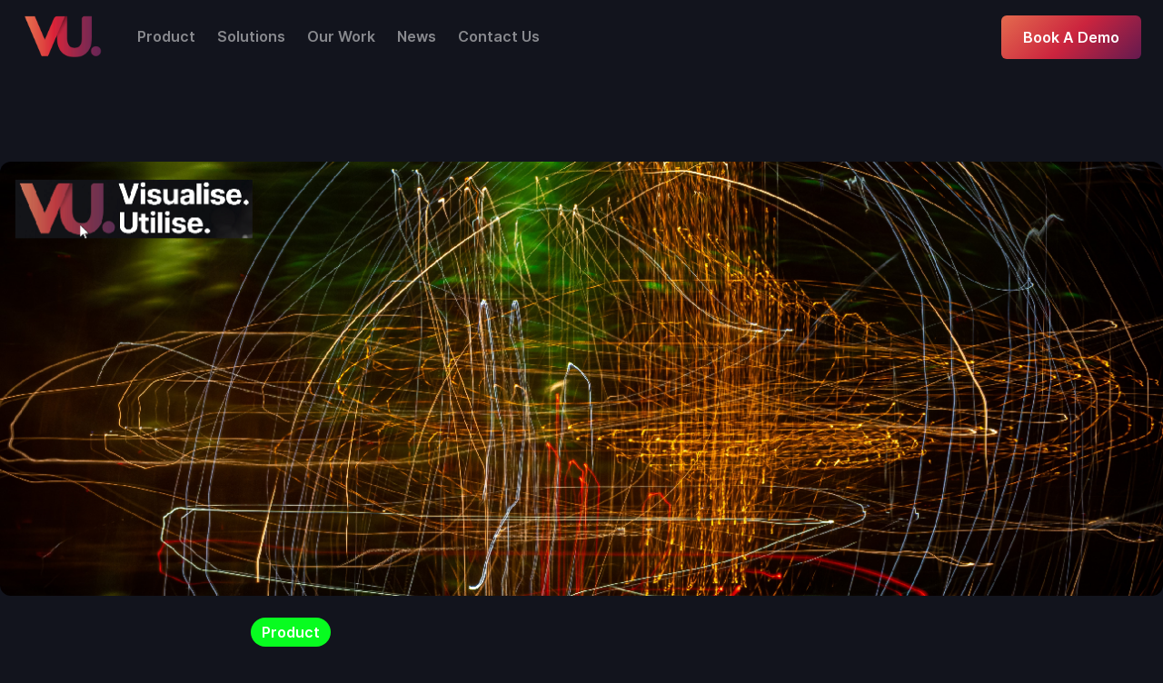

--- FILE ---
content_type: text/html
request_url: https://www.vupt.com.au/post/ai-enabled-complex-event-processing
body_size: 7210
content:
<!DOCTYPE html><!-- Last Published: Tue Oct 21 2025 06:50:36 GMT+0000 (Coordinated Universal Time) --><html data-wf-domain="www.vupt.com.au" data-wf-page="5f488f6cb64e5bf56ac33144" data-wf-site="5f488f6c2d423980f2be31f3" data-wf-collection="5f488f6cb64e5b3bd2c330b2" data-wf-item-slug="ai-enabled-complex-event-processing"><head><meta charset="utf-8"/><title>AI-enabled Complex Event Processing | VuPt RMM</title><meta content="We are witnessing a paradigm shift in how businesses handle data and extract valuable insights from it. The convergence of Artificial Intelligence (AI) and real-time data processing has opened up a realm of possibilities for industries across the board. One of the most exciting applications of this synergy lies in complex event processing (CEP). In this article, we&#x27;ll explore how AI is revolutionizing real-time data and CEP, and the transformative impact it has on businesses worldwide." name="description"/><meta content="AI-enabled Complex Event Processing | VuPt RMM" property="og:title"/><meta content="We are witnessing a paradigm shift in how businesses handle data and extract valuable insights from it. The convergence of Artificial Intelligence (AI) and real-time data processing has opened up a realm of possibilities for industries across the board. One of the most exciting applications of this synergy lies in complex event processing (CEP). In this article, we&#x27;ll explore how AI is revolutionizing real-time data and CEP, and the transformative impact it has on businesses worldwide." property="og:description"/><meta content="https://cdn.prod.website-files.com/5f488f6cb64e5be63ac330b0/64cb26a2f6721528f646058a_Thumbnail%20AI%20Image.png" property="og:image"/><meta content="AI-enabled Complex Event Processing | VuPt RMM" property="twitter:title"/><meta content="We are witnessing a paradigm shift in how businesses handle data and extract valuable insights from it. The convergence of Artificial Intelligence (AI) and real-time data processing has opened up a realm of possibilities for industries across the board. One of the most exciting applications of this synergy lies in complex event processing (CEP). In this article, we&#x27;ll explore how AI is revolutionizing real-time data and CEP, and the transformative impact it has on businesses worldwide." property="twitter:description"/><meta content="https://cdn.prod.website-files.com/5f488f6cb64e5be63ac330b0/64cb26a2f6721528f646058a_Thumbnail%20AI%20Image.png" property="twitter:image"/><meta property="og:type" content="website"/><meta content="summary_large_image" name="twitter:card"/><meta content="width=device-width, initial-scale=1" name="viewport"/><meta content="google-site-verification=xcopsIOL69JFdNLTy93El-_L8Jy4T7jiZELncb1dozI" name="google-site-verification"/><link href="https://cdn.prod.website-files.com/5f488f6c2d423980f2be31f3/css/vupt.webflow.shared.6e63a6244.min.css" rel="stylesheet" type="text/css"/><script type="text/javascript">!function(o,c){var n=c.documentElement,t=" w-mod-";n.className+=t+"js",("ontouchstart"in o||o.DocumentTouch&&c instanceof DocumentTouch)&&(n.className+=t+"touch")}(window,document);</script><link href="https://cdn.prod.website-files.com/5f488f6c2d423980f2be31f3/6098b79510ab20cf37abc22c_insights32.png" rel="shortcut icon" type="image/x-icon"/><link href="https://cdn.prod.website-files.com/5f488f6c2d423980f2be31f3/6098b799a3c85336d39d0ecf_insights256.png" rel="apple-touch-icon"/><link href="https://www.vupt.com.au//post/ai-enabled-complex-event-processing" rel="canonical"/><script async="" src="https://www.googletagmanager.com/gtag/js?id=G-TF37WLWGP0"></script><script type="text/javascript">window.dataLayer = window.dataLayer || [];function gtag(){dataLayer.push(arguments);}gtag('set', 'developer_id.dZGVlNj', true);gtag('js', new Date());gtag('config', 'G-TF37WLWGP0');</script><script src="https://www.google.com/recaptcha/api.js" type="text/javascript"></script><!-- Google Tag Manager -->
<script>(function(w,d,s,l,i){w[l]=w[l]||[];w[l].push({'gtm.start':
new Date().getTime(),event:'gtm.js'});var f=d.getElementsByTagName(s)[0],
j=d.createElement(s),dl=l!='dataLayer'?'&l='+l:'';j.async=true;j.src=
'https://www.googletagmanager.com/gtm.js?id='+i+dl;f.parentNode.insertBefore(j,f);
})(window,document,'script','dataLayer','GTM-NGD8F72');</script>
<!-- End Google Tag Manager -->
<meta name="google-site-verification" content="xcopsIOL69JFdNLTy93El-_L8Jy4T7jiZELncb1dozI" />
<style>
body{
  -moz-osx-font-smoothing: grayscale;
  -webkit-font-smoothing: antialiased;
  }
</style>

</head><body><div class="w-embed w-iframe"><!-- Google Tag Manager (noscript) -->
<noscript><iframe src="https://www.googletagmanager.com/ns.html?id=GTM-NGD8F72"
height="0" width="0" style="display:none;visibility:hidden"></iframe></noscript>
<!-- End Google Tag Manager (noscript) --></div><div id="Top" class="back-to-top-container"><div class="back-to-top-button-wrapper"><a href="#Top" class="button-circle bg-gray-3 w-inline-block"><img src="https://cdn.prod.website-files.com/5f488f6c2d423980f2be31f3/5f488f6cb64e5b54d8c330da_icon-arrow-up.svg" alt="" class="button-circle-icon"/></a></div></div><div class="navbar-wrapper sticky-top"><div class="container"><div data-collapse="medium" data-animation="default" data-duration="400" data-easing="ease" data-easing2="ease" role="banner" class="navbar w-nav"><div class="navbar-row"><div><a href="/" class="navbar-1-brand w-nav-brand"><img src="https://cdn.prod.website-files.com/5f488f6c2d423980f2be31f3/608629eb37ef764c70dd79ad_607d2d33f01a3de68402cb64_Artboard%201%404x-p-800.png" height="50" sizes="91.31250762939453px" srcset="https://cdn.prod.website-files.com/5f488f6c2d423980f2be31f3/608629eb37ef764c70dd79ad_607d2d33f01a3de68402cb64_Artboard%201%404x-p-800-p-500.png 500w, https://cdn.prod.website-files.com/5f488f6c2d423980f2be31f3/608629eb37ef764c70dd79ad_607d2d33f01a3de68402cb64_Artboard%201%404x-p-800.png 789w" alt=""/></a><nav role="navigation" class="nav-menu w-nav-menu"><a href="/product" class="nav-link w-nav-link">Product</a><a href="/solutions" class="nav-link w-nav-link">Solutions</a><a href="/our-work" class="nav-link w-nav-link">Our Work</a><a href="/news" class="nav-link w-nav-link">News</a><a href="/contact" class="nav-link w-nav-link">Contact Us</a></nav></div><div class="navbar-controls"><div class="navbar-buttons"><div class="modal-container"><div class="modal-background"></div><div class="content-width-medium modal-content"><div class="panel modal-panel"><div class="modal-panel-bg"></div><div class="panel-body modal-panel-body"><form action="/search" class="search-form w-form"><input class="form-input form-input-large search-modal-input w-input" autofocus="true" maxlength="256" name="query" placeholder="Type your search" type="search" id="search" required=""/><input type="submit" class="button search-form-button w-button" value="Search"/></form></div></div></div></div><a href="#" data-w-id="98304221-deb6-718e-9b3a-6d2f8a2ea5c0" class="button w-button">Book A Demo</a></div><div class="menu-button w-nav-button"><img src="https://cdn.prod.website-files.com/5f488f6c2d423980f2be31f3/5f488f6cb64e5b3e7fc330cd_icon-menu.svg" alt=""/></div></div></div></div></div></div><div class="section section-small section-article"><div class="container-7 w-container"><img alt="" src="https://cdn.prod.website-files.com/5f488f6cb64e5be63ac330b0/64cb2906d4f6301b86e5f1d9_AI%20Banner%20Image.png" sizes="100vw" srcset="https://cdn.prod.website-files.com/5f488f6cb64e5be63ac330b0/64cb2906d4f6301b86e5f1d9_AI%20Banner%20Image-p-500.png 500w, https://cdn.prod.website-files.com/5f488f6cb64e5be63ac330b0/64cb2906d4f6301b86e5f1d9_AI%20Banner%20Image-p-800.png 800w, https://cdn.prod.website-files.com/5f488f6cb64e5be63ac330b0/64cb2906d4f6301b86e5f1d9_AI%20Banner%20Image-p-1080.png 1080w, https://cdn.prod.website-files.com/5f488f6cb64e5be63ac330b0/64cb2906d4f6301b86e5f1d9_AI%20Banner%20Image.png 1290w" class="rounded-image blog-page"/></div><div class="container blog-container"><div class="panel blog"></div><div class="content-width-medium article-title-wrapper"><a style="background-color:hsla(126, 97.48%, 50.92%, 1.00)" href="/blog-categories/product" class="badge space-bottom w-inline-block"><div>Product</div></a><h1 class="display-heading-4">AI-enabled Complex Event Processing</h1><div class="post-meta-wrapper"><a href="/team/murray-evans" class="w-inline-block"><img alt="" src="" class="avatar w-dyn-bind-empty"/></a><div class="space-left"><a href="/team/murray-evans" class="blog-post-panel-author">Murray Evans</a><div class="text-block-3"> | </div><div>August 3, 2023</div></div></div></div></div></div><div><div class="container"><div class="article-container"><div class="article w-richtext"><h2>Introduction</h2><p>Today, we are witnessing a paradigm shift in how businesses handle data and extract valuable insights from it. The convergence of Artificial Intelligence (AI) and real-time data processing has opened up a realm of possibilities for industries across the board. One of the most exciting applications of this synergy lies in complex event processing (CEP). In this article, we&#x27;ll explore how AI is revolutionizing real-time data and CEP, and the transformative impact it has on businesses worldwide.</p><h3>The Power of Real-Time Data</h3><p>Real-time data refers to the immediate and continuous analysis of information as it is generated or collected. This dynamic approach has become a game-changer in various sectors, from Finance and Health Care to Manufacturing, Public Safety and Logistics. With the proliferation of IoT devices and advanced sensors, the influx of data has increased exponentially. Harnessing this real-time data is crucial for businesses to remain competitive and make informed decisions promptly.</p><h3>Challenges in Complex Event Processing</h3><p>Complex event processing is the practice of identifying, analysing, and acting on meaningful patterns and trends in real-time data streams. While it holds great promise, traditional CEP solutions often struggle to keep pace with the vast volumes of data, leading to latency issues and missed opportunities. As the complexity of data streams grows, so does the challenge of detecting and reacting to critical events in real-time.</p><h3>AI and Machine Learning in Real-Time Data and CEP</h3><p>The marriage of AI and real-time data processing has significantly improved the efficiency and accuracy of CEP. Machine Learning (ML) algorithms, in particular, have emerged as indispensable tools for real-time data analysis. Here&#x27;s how AI is transforming real-time data and CEP:</p><ol start="" role="list"><li>Enhanced Data Analysis: AI-driven algorithms provide rapid analysis of massive volumes of data, detecting patterns and anomalies that would otherwise be challenging for human operators to identify. This enables businesses to make well-informed decisions promptly.</li><li>Predictive Capabilities: Machine learning models can forecast potential events and outcomes based on historical data. By predicting future scenarios, it is now possible to proactively address issues, optimize processes, and minimize risks.</li><li>Real-Time Alerts and Notifications: AI-powered CEP systems (such as <a href="http://www.vupt.com.au/">VUpt</a>) can trigger real-time alerts for critical events, enabling swift action and preventing potential disasters. This is particularly valuable in critical industries like Public Safety, Utilities, Health Care &amp; Finance, where split-second decisions can make a substantial difference.</li><li>Adaptability and Self-Learning: AI algorithms can adapt to changing data patterns and improve over time through continuous learning. As the system gathers more data, it refines its models, leading to better accuracy and performance.</li><li>Personalization and Customer Experience: AI-driven CEP allows businesses to tailor customer experiences in real-time. From recommending products to addressing customer queries, AI helps deliver personalized interactions, boosting customer satisfaction and loyalty</li></ol><h3>Use Cases of AI in Real-Time Data and CEP</h3><p>Let&#x27;s explore a few real-world use cases where AI is reshaping real-time data and CEP:</p><ol start="" role="list"><li>Financial Fraud Detection: AI-powered CEP systems can detect suspicious transactions in real-time, mitigating fraud risks and protecting customers and financial institutions alike.</li><li>Supply Chain Optimization: AI algorithms can monitor and optimize supply chain operations, predicting delays and optimizing routes to ensure goods reach their destinations efficiently.</li><li>Healthcare Monitoring: Real-time data combined with AI enables continuous patient monitoring, allowing healthcare providers to respond promptly to critical changes in patients&#x27;conditions.</li><li>Smart Grid Management: AI-driven CEP systems help utility companies manage power distribution, balance loads, and respond to outages swiftly, ensuring a stable and reliable energy supply</li></ol><h3>Conclusion</h3><p>The fusion of AI with real-time data and complex event processing has unleashed a wave of innovation across industries, enabling businesses to harness the full potential of data in real-time. As AI technologies continue to evolve, we can expect even more sophisticated applications and improvements in real-time data analysis and decision-making. Embracing these advancements will be pivotal for businesses to stay agile, gaina competitive edge, and thrive in the ever-evolving digital landscape.</p></div><h3 class="medium-heading">About The Author</h3><div class="panel"><div class="panel-body justify-content-center panel-body-small"><div class="row row-align-center"><img src="" alt="" class="circle-2 circle-horizontal w-dyn-bind-empty"/><div><h5 class="space-bottom-extra-small">Murray Evans</h5><div class="text-block">Director</div><a href="https://www.linkedin.com/in/murray-evans-6736882/"> | in</a><div class="rich-text-block w-richtext"><p>Murray is the founding Director and creator/architect of VuPt, blindingly simple technology designed to unlock insights that exist in all real-time data driven enterprises. Visualize it, then utilize it to do things better.</p></div></div></div></div></div></div><div class="horizontal-rule blog-post-horizontal-rule"></div></div></div><div><div class="flex-container"><h1 class="display-heading-4">Continue Reading</h1><a href="/news" class="button-large-outline cta w-button">View All Articles</a></div><div class="container"><div class="w-dyn-list"><div role="list" class="blog-grid w-dyn-items"><div role="listitem" class="blog-grid-item w-dyn-item"><div class="panel"><a href="/post/vupt-operational-assets-essentials---snmp" class="panel-image-link w-inline-block"><img alt="" src="https://cdn.prod.website-files.com/5f488f6cb64e5be63ac330b0/686c821dfe666fef5f9448de_SNMP%20Thumbnail.jpg" class="panel-top-image"/></a><div class="panel-body panel-body-small"><a href="/post/vupt-operational-assets-essentials---snmp" class="w-inline-block"><h4 class="medium-heading">VUpt Operational Assets [Essentials] - SNMP</h4></a><div class="blog-panel-foot"><div class="blog-panel-meta-text"><div>Mar 31, 2025</div><div class="row"><div>By </div><div class="blog-post-panel-author">Murray Evans</div></div></div><a style="background-color:hsla(126, 97.48%, 50.92%, 1.00)" href="/blog-categories/product" class="badge w-inline-block"><div>Product</div></a></div></div></div></div><div role="listitem" class="blog-grid-item w-dyn-item"><div class="panel"><a href="/post/integrated-emergency-alerting-notification-is-here" class="panel-image-link w-inline-block"><img alt="" src="https://cdn.prod.website-files.com/5f488f6cb64e5be63ac330b0/67c680f1259125d70802004f_Duress%20%26%20Tracking%20Thumbnail.jpg" sizes="100vw" srcset="https://cdn.prod.website-files.com/5f488f6cb64e5be63ac330b0/67c680f1259125d70802004f_Duress%20%26%20Tracking%20Thumbnail-p-500.jpg 500w, https://cdn.prod.website-files.com/5f488f6cb64e5be63ac330b0/67c680f1259125d70802004f_Duress%20%26%20Tracking%20Thumbnail-p-800.jpg 800w, https://cdn.prod.website-files.com/5f488f6cb64e5be63ac330b0/67c680f1259125d70802004f_Duress%20%26%20Tracking%20Thumbnail.jpg 1063w" class="panel-top-image"/></a><div class="panel-body panel-body-small"><a href="/post/integrated-emergency-alerting-notification-is-here" class="w-inline-block"><h4 class="medium-heading">Integrated Emergency Alerting &amp; Notification is here</h4></a><div class="blog-panel-foot"><div class="blog-panel-meta-text"><div>Mar 31, 2025</div><div class="row"><div>By </div><div class="blog-post-panel-author">Mark Stephenson</div></div></div><a style="background-color:hsla(126, 97.48%, 50.92%, 1.00)" href="/blog-categories/product" class="badge w-inline-block"><div>Product</div></a></div></div></div></div><div role="listitem" class="blog-grid-item w-dyn-item"><div class="panel"><a href="/post/operational-asset-management" class="panel-image-link w-inline-block"><img alt="" src="https://cdn.prod.website-files.com/5f488f6cb64e5be63ac330b0/67c52ca49a93e78ca6e3c695_Blog%20Thumbnail%20-%20Operational%20Assets.png" sizes="100vw" srcset="https://cdn.prod.website-files.com/5f488f6cb64e5be63ac330b0/67c52ca49a93e78ca6e3c695_Blog%20Thumbnail%20-%20Operational%20Assets-p-500.png 500w, https://cdn.prod.website-files.com/5f488f6cb64e5be63ac330b0/67c52ca49a93e78ca6e3c695_Blog%20Thumbnail%20-%20Operational%20Assets.png 769w" class="panel-top-image"/></a><div class="panel-body panel-body-small"><a href="/post/operational-asset-management" class="w-inline-block"><h4 class="medium-heading">Operational Asset Management</h4></a><div class="blog-panel-foot"><div class="blog-panel-meta-text"><div>Mar 31, 2025</div><div class="row"><div>By </div><div class="blog-post-panel-author">Murray Evans</div></div></div><a style="background-color:hsla(126, 97.48%, 50.92%, 1.00)" href="/blog-categories/product" class="badge w-inline-block"><div>Product</div></a></div></div></div></div><div role="listitem" class="blog-grid-item w-dyn-item"><div class="panel"><a href="/post/using-forensic-analysis-to-generate-operational-excellence-in-critical-communications-networks" class="panel-image-link w-inline-block"><img alt="" src="https://cdn.prod.website-files.com/5f488f6cb64e5be63ac330b0/67c5395351446a1712c69f4f_Forensic%20Analysis%20Thumbnail.jpg" sizes="100vw" srcset="https://cdn.prod.website-files.com/5f488f6cb64e5be63ac330b0/67c5395351446a1712c69f4f_Forensic%20Analysis%20Thumbnail-p-500.jpg 500w, https://cdn.prod.website-files.com/5f488f6cb64e5be63ac330b0/67c5395351446a1712c69f4f_Forensic%20Analysis%20Thumbnail.jpg 538w" class="panel-top-image"/></a><div class="panel-body panel-body-small"><a href="/post/using-forensic-analysis-to-generate-operational-excellence-in-critical-communications-networks" class="w-inline-block"><h4 class="medium-heading">Using Forensic Analysis to generate Operational Excellence in Critical Communications Networks</h4></a><div class="blog-panel-foot"><div class="blog-panel-meta-text"><div>Mar 31, 2025</div><div class="row"><div>By </div><div class="blog-post-panel-author">Murray Evans</div></div></div><a style="background-color:hsla(126, 97.48%, 50.92%, 1.00)" href="/blog-categories/product" class="badge w-inline-block"><div>Product</div></a></div></div></div></div><div role="listitem" class="blog-grid-item w-dyn-item"><div class="panel"><a href="/post/ai-enabled-complex-event-processing" aria-current="page" class="panel-image-link w-inline-block w--current"><img alt="" src="https://cdn.prod.website-files.com/5f488f6cb64e5be63ac330b0/64cb26a2f6721528f646058a_Thumbnail%20AI%20Image.png" class="panel-top-image"/></a><div class="panel-body panel-body-small"><a href="/post/ai-enabled-complex-event-processing" aria-current="page" class="w-inline-block w--current"><h4 class="medium-heading">AI-enabled Complex Event Processing</h4></a><div class="blog-panel-foot"><div class="blog-panel-meta-text"><div>Mar 31, 2025</div><div class="row"><div>By </div><div class="blog-post-panel-author">Murray Evans</div></div></div><a style="background-color:hsla(126, 97.48%, 50.92%, 1.00)" href="/blog-categories/product" class="badge w-inline-block"><div>Product</div></a></div></div></div></div><div role="listitem" class="blog-grid-item w-dyn-item"><div class="panel"><a href="/post/enhancing-efficiency-maximizing-returns-the-power-of-operational-asset-management" class="panel-image-link w-inline-block"><img alt="" src="https://cdn.prod.website-files.com/5f488f6cb64e5be63ac330b0/649145f6bf4bdd782a2493e6_Fire%20Tower.png" class="panel-top-image"/></a><div class="panel-body panel-body-small"><a href="/post/enhancing-efficiency-maximizing-returns-the-power-of-operational-asset-management" class="w-inline-block"><h4 class="medium-heading">Enhancing Efficiency &amp; Maximizing Returns: The Power of Operational Asset Management</h4></a><div class="blog-panel-foot"><div class="blog-panel-meta-text"><div>Mar 31, 2025</div><div class="row"><div>By </div><div class="blog-post-panel-author">Mark Stephenson</div></div></div><a style="background-color:hsla(126, 97.48%, 50.92%, 1.00)" href="/blog-categories/product" class="badge w-inline-block"><div>Product</div></a></div></div></div></div><div role="listitem" class="blog-grid-item w-dyn-item"><div class="panel"><a href="/post/vupt-for-network-diagnosis" class="panel-image-link w-inline-block"><img alt="" src="https://cdn.prod.website-files.com/5f488f6cb64e5be63ac330b0/644f24e9f671a42a048d2888_VUpt%20Diagnostic%204.png" class="panel-top-image"/></a><div class="panel-body panel-body-small"><a href="/post/vupt-for-network-diagnosis" class="w-inline-block"><h4 class="medium-heading">VUpt for network diagnosis</h4></a><div class="blog-panel-foot"><div class="blog-panel-meta-text"><div>Mar 31, 2025</div><div class="row"><div>By </div><div class="blog-post-panel-author">Murray Evans</div></div></div><a style="background-color:hsla(126, 97.48%, 50.92%, 1.00)" href="/blog-categories/product" class="badge w-inline-block"><div>Product</div></a></div></div></div></div><div role="listitem" class="blog-grid-item w-dyn-item"><div class="panel"><a href="/post/new-brand-identity-for-interactive-groups-vupt-solution" class="panel-image-link w-inline-block"><img alt="" src="https://cdn.prod.website-files.com/5f488f6cb64e5be63ac330b0/609a1022d940c6461dc730ba_Screenshot.png" class="panel-top-image"/></a><div class="panel-body panel-body-small"><a href="/post/new-brand-identity-for-interactive-groups-vupt-solution" class="w-inline-block"><h4 class="medium-heading">New Brand Identity for Interactive Group&#x27;s VuPt Solution</h4></a><div class="blog-panel-foot"><div class="blog-panel-meta-text"><div>Mar 31, 2025</div><div class="row"><div>By </div><div class="blog-post-panel-author">Murray Evans</div></div></div><a style="background-color:hsla(126, 97.48%, 50.92%, 1.00)" href="/blog-categories/product" class="badge w-inline-block"><div>Product</div></a></div></div></div></div><div role="listitem" class="blog-grid-item w-dyn-item"><div class="panel"><a href="/post/visualize-utilize-spatial-insights-in-real-time" class="panel-image-link w-inline-block"><img alt="" src="https://cdn.prod.website-files.com/5f488f6cb64e5be63ac330b0/5fae154a21fd78038d0fb8ac_Spatial%20Thumbnail%20VUPT.png" sizes="100vw" srcset="https://cdn.prod.website-files.com/5f488f6cb64e5be63ac330b0/5fae154a21fd78038d0fb8ac_Spatial%20Thumbnail%20VUPT-p-500.png 500w, https://cdn.prod.website-files.com/5f488f6cb64e5be63ac330b0/5fae154a21fd78038d0fb8ac_Spatial%20Thumbnail%20VUPT.png 555w" class="panel-top-image"/></a><div class="panel-body panel-body-small"><a href="/post/visualize-utilize-spatial-insights-in-real-time" class="w-inline-block"><h4 class="medium-heading">Visualize, Utilize spatial insights in real-time</h4></a><div class="blog-panel-foot"><div class="blog-panel-meta-text"><div>Mar 31, 2025</div><div class="row"><div>By </div><div class="blog-post-panel-author">Murray Evans</div></div></div><a style="background-color:hsla(126, 97.48%, 50.92%, 1.00)" href="/blog-categories/product" class="badge w-inline-block"><div>Product</div></a></div></div></div></div><div role="listitem" class="blog-grid-item w-dyn-item"><div class="panel"><a href="/post/tait-enable-insight-readies-for-take-off-with-interactive-group-partnership" class="panel-image-link w-inline-block"><img alt="" src="https://cdn.prod.website-files.com/5f488f6cb64e5be63ac330b0/60861485c315c8c2d178c493_Tait_logo_original_grey-blue_RGB.jpg" sizes="100vw" srcset="https://cdn.prod.website-files.com/5f488f6cb64e5be63ac330b0/60861485c315c8c2d178c493_Tait_logo_original_grey-blue_RGB-p-1080.jpeg 1080w, https://cdn.prod.website-files.com/5f488f6cb64e5be63ac330b0/60861485c315c8c2d178c493_Tait_logo_original_grey-blue_RGB.jpg 1293w" class="panel-top-image"/></a><div class="panel-body panel-body-small"><a href="/post/tait-enable-insight-readies-for-take-off-with-interactive-group-partnership" class="w-inline-block"><h4 class="medium-heading">TAIT Enable Insight readies for take-off with Interactive Group partnership</h4></a><div class="blog-panel-foot"><div class="blog-panel-meta-text"><div>Mar 31, 2025</div><div class="row"><div>By </div><div class="blog-post-panel-author">Murray Evans</div></div></div><a style="background-color:hsla(126, 97.48%, 50.92%, 1.00)" href="/blog-categories/product" class="badge w-inline-block"><div>Product</div></a></div></div></div></div></div></div></div></div><div data-w-id="1cb34953-2cc9-3a98-ea67-0246f838801f" class="section-2"><div class="container"><div class="panel section cta-section"><div class="panel-body align-content-center"><h5 class="panel-subheading text-primary-3">Visualise your data.<br/>Utilise your data.<br/>See your world, from our Viewpoint.</h5><div class="center-content content-width-large"><div class="display-heading-4">Try <span class="text-primary-1 text-span">VUpt</span> for free today.</div></div><a data-w-id="1cb34953-2cc9-3a98-ea67-0246f838802b" href="#" class="button button-big cta w-button">Book A Demo</a></div></div></div></div><div class="footer"><div class="container"><div class="panel"><div class="panel-body footer-1-panel-body"><div class="footer-1-top-row"><div class="content-width-extra-small"><a href="#" class="space-bottom w-inline-block"><img src="https://cdn.prod.website-files.com/5f488f6c2d423980f2be31f3/608629eb37ef764c70dd79ad_607d2d33f01a3de68402cb64_Artboard%201%404x-p-800.png" width="114" srcset="https://cdn.prod.website-files.com/5f488f6c2d423980f2be31f3/608629eb37ef764c70dd79ad_607d2d33f01a3de68402cb64_Artboard%201%404x-p-800-p-500.png 500w, https://cdn.prod.website-files.com/5f488f6c2d423980f2be31f3/608629eb37ef764c70dd79ad_607d2d33f01a3de68402cb64_Artboard%201%404x-p-800.png 789w" sizes="114.00000762939453px" alt=""/></a></div><div class="footer-menu-grids"><div class="w-layout-grid vertical-menu-grid"><a href="/" class="text-link">Home</a><a href="/product" class="text-link">Product</a><a href="/solutions" class="text-link">Solutions</a><a href="/our-work" class="text-link">Our Work</a><a href="/news" class="text-link">News</a><a href="/contact" class="text-link">Contact Us</a></div></div></div><div class="footer-1-bottom-row"><div class="text-small">© Copyright ViewPoint 2024 • Privacy Policy • Terms &amp; Conditions </div></div></div></div></div></div><script src="https://d3e54v103j8qbb.cloudfront.net/js/jquery-3.5.1.min.dc5e7f18c8.js?site=5f488f6c2d423980f2be31f3" type="text/javascript" integrity="sha256-9/aliU8dGd2tb6OSsuzixeV4y/faTqgFtohetphbbj0=" crossorigin="anonymous"></script><script src="https://cdn.prod.website-files.com/5f488f6c2d423980f2be31f3/js/webflow.schunk.36b8fb49256177c8.js" type="text/javascript"></script><script src="https://cdn.prod.website-files.com/5f488f6c2d423980f2be31f3/js/webflow.schunk.fe2406557f088357.js" type="text/javascript"></script><script src="https://cdn.prod.website-files.com/5f488f6c2d423980f2be31f3/js/webflow.caa3cbbc.4046018b928625dd.js" type="text/javascript"></script></body></html>

--- FILE ---
content_type: text/css
request_url: https://cdn.prod.website-files.com/5f488f6c2d423980f2be31f3/css/vupt.webflow.shared.6e63a6244.min.css
body_size: 19963
content:
html{-webkit-text-size-adjust:100%;-ms-text-size-adjust:100%;font-family:sans-serif}body{margin:0}article,aside,details,figcaption,figure,footer,header,hgroup,main,menu,nav,section,summary{display:block}audio,canvas,progress,video{vertical-align:baseline;display:inline-block}audio:not([controls]){height:0;display:none}[hidden],template{display:none}a{background-color:#0000}a:active,a:hover{outline:0}abbr[title]{border-bottom:1px dotted}b,strong{font-weight:700}dfn{font-style:italic}h1{margin:.67em 0;font-size:2em}mark{color:#000;background:#ff0}small{font-size:80%}sub,sup{vertical-align:baseline;font-size:75%;line-height:0;position:relative}sup{top:-.5em}sub{bottom:-.25em}img{border:0}svg:not(:root){overflow:hidden}hr{box-sizing:content-box;height:0}pre{overflow:auto}code,kbd,pre,samp{font-family:monospace;font-size:1em}button,input,optgroup,select,textarea{color:inherit;font:inherit;margin:0}button{overflow:visible}button,select{text-transform:none}button,html input[type=button],input[type=reset]{-webkit-appearance:button;cursor:pointer}button[disabled],html input[disabled]{cursor:default}button::-moz-focus-inner,input::-moz-focus-inner{border:0;padding:0}input{line-height:normal}input[type=checkbox],input[type=radio]{box-sizing:border-box;padding:0}input[type=number]::-webkit-inner-spin-button,input[type=number]::-webkit-outer-spin-button{height:auto}input[type=search]{-webkit-appearance:none}input[type=search]::-webkit-search-cancel-button,input[type=search]::-webkit-search-decoration{-webkit-appearance:none}legend{border:0;padding:0}textarea{overflow:auto}optgroup{font-weight:700}table{border-collapse:collapse;border-spacing:0}td,th{padding:0}@font-face{font-family:webflow-icons;src:url([data-uri])format("truetype");font-weight:400;font-style:normal}[class^=w-icon-],[class*=\ w-icon-]{speak:none;font-variant:normal;text-transform:none;-webkit-font-smoothing:antialiased;-moz-osx-font-smoothing:grayscale;font-style:normal;font-weight:400;line-height:1;font-family:webflow-icons!important}.w-icon-slider-right:before{content:""}.w-icon-slider-left:before{content:""}.w-icon-nav-menu:before{content:""}.w-icon-arrow-down:before,.w-icon-dropdown-toggle:before{content:""}.w-icon-file-upload-remove:before{content:""}.w-icon-file-upload-icon:before{content:""}*{box-sizing:border-box}html{height:100%}body{color:#333;background-color:#fff;min-height:100%;margin:0;font-family:Arial,sans-serif;font-size:14px;line-height:20px}img{vertical-align:middle;max-width:100%;display:inline-block}html.w-mod-touch *{background-attachment:scroll!important}.w-block{display:block}.w-inline-block{max-width:100%;display:inline-block}.w-clearfix:before,.w-clearfix:after{content:" ";grid-area:1/1/2/2;display:table}.w-clearfix:after{clear:both}.w-hidden{display:none}.w-button{color:#fff;line-height:inherit;cursor:pointer;background-color:#3898ec;border:0;border-radius:0;padding:9px 15px;text-decoration:none;display:inline-block}input.w-button{-webkit-appearance:button}html[data-w-dynpage] [data-w-cloak]{color:#0000!important}.w-code-block{margin:unset}pre.w-code-block code{all:inherit}.w-optimization{display:contents}.w-webflow-badge,.w-webflow-badge>img{box-sizing:unset;width:unset;height:unset;max-height:unset;max-width:unset;min-height:unset;min-width:unset;margin:unset;padding:unset;float:unset;clear:unset;border:unset;border-radius:unset;background:unset;background-image:unset;background-position:unset;background-size:unset;background-repeat:unset;background-origin:unset;background-clip:unset;background-attachment:unset;background-color:unset;box-shadow:unset;transform:unset;direction:unset;font-family:unset;font-weight:unset;color:unset;font-size:unset;line-height:unset;font-style:unset;font-variant:unset;text-align:unset;letter-spacing:unset;-webkit-text-decoration:unset;text-decoration:unset;text-indent:unset;text-transform:unset;list-style-type:unset;text-shadow:unset;vertical-align:unset;cursor:unset;white-space:unset;word-break:unset;word-spacing:unset;word-wrap:unset;transition:unset}.w-webflow-badge{white-space:nowrap;cursor:pointer;box-shadow:0 0 0 1px #0000001a,0 1px 3px #0000001a;visibility:visible!important;opacity:1!important;z-index:2147483647!important;color:#aaadb0!important;overflow:unset!important;background-color:#fff!important;border-radius:3px!important;width:auto!important;height:auto!important;margin:0!important;padding:6px!important;font-size:12px!important;line-height:14px!important;text-decoration:none!important;display:inline-block!important;position:fixed!important;inset:auto 12px 12px auto!important;transform:none!important}.w-webflow-badge>img{position:unset;visibility:unset!important;opacity:1!important;vertical-align:middle!important;display:inline-block!important}h1,h2,h3,h4,h5,h6{margin-bottom:10px;font-weight:700}h1{margin-top:20px;font-size:38px;line-height:44px}h2{margin-top:20px;font-size:32px;line-height:36px}h3{margin-top:20px;font-size:24px;line-height:30px}h4{margin-top:10px;font-size:18px;line-height:24px}h5{margin-top:10px;font-size:14px;line-height:20px}h6{margin-top:10px;font-size:12px;line-height:18px}p{margin-top:0;margin-bottom:10px}blockquote{border-left:5px solid #e2e2e2;margin:0 0 10px;padding:10px 20px;font-size:18px;line-height:22px}figure{margin:0 0 10px}figcaption{text-align:center;margin-top:5px}ul,ol{margin-top:0;margin-bottom:10px;padding-left:40px}.w-list-unstyled{padding-left:0;list-style:none}.w-embed:before,.w-embed:after{content:" ";grid-area:1/1/2/2;display:table}.w-embed:after{clear:both}.w-video{width:100%;padding:0;position:relative}.w-video iframe,.w-video object,.w-video embed{border:none;width:100%;height:100%;position:absolute;top:0;left:0}fieldset{border:0;margin:0;padding:0}button,[type=button],[type=reset]{cursor:pointer;-webkit-appearance:button;border:0}.w-form{margin:0 0 15px}.w-form-done{text-align:center;background-color:#ddd;padding:20px;display:none}.w-form-fail{background-color:#ffdede;margin-top:10px;padding:10px;display:none}label{margin-bottom:5px;font-weight:700;display:block}.w-input,.w-select{color:#333;vertical-align:middle;background-color:#fff;border:1px solid #ccc;width:100%;height:38px;margin-bottom:10px;padding:8px 12px;font-size:14px;line-height:1.42857;display:block}.w-input::placeholder,.w-select::placeholder{color:#999}.w-input:focus,.w-select:focus{border-color:#3898ec;outline:0}.w-input[disabled],.w-select[disabled],.w-input[readonly],.w-select[readonly],fieldset[disabled] .w-input,fieldset[disabled] .w-select{cursor:not-allowed}.w-input[disabled]:not(.w-input-disabled),.w-select[disabled]:not(.w-input-disabled),.w-input[readonly],.w-select[readonly],fieldset[disabled]:not(.w-input-disabled) .w-input,fieldset[disabled]:not(.w-input-disabled) .w-select{background-color:#eee}textarea.w-input,textarea.w-select{height:auto}.w-select{background-color:#f3f3f3}.w-select[multiple]{height:auto}.w-form-label{cursor:pointer;margin-bottom:0;font-weight:400;display:inline-block}.w-radio{margin-bottom:5px;padding-left:20px;display:block}.w-radio:before,.w-radio:after{content:" ";grid-area:1/1/2/2;display:table}.w-radio:after{clear:both}.w-radio-input{float:left;margin:3px 0 0 -20px;line-height:normal}.w-file-upload{margin-bottom:10px;display:block}.w-file-upload-input{opacity:0;z-index:-100;width:.1px;height:.1px;position:absolute;overflow:hidden}.w-file-upload-default,.w-file-upload-uploading,.w-file-upload-success{color:#333;display:inline-block}.w-file-upload-error{margin-top:10px;display:block}.w-file-upload-default.w-hidden,.w-file-upload-uploading.w-hidden,.w-file-upload-error.w-hidden,.w-file-upload-success.w-hidden{display:none}.w-file-upload-uploading-btn{cursor:pointer;background-color:#fafafa;border:1px solid #ccc;margin:0;padding:8px 12px;font-size:14px;font-weight:400;display:flex}.w-file-upload-file{background-color:#fafafa;border:1px solid #ccc;flex-grow:1;justify-content:space-between;margin:0;padding:8px 9px 8px 11px;display:flex}.w-file-upload-file-name{font-size:14px;font-weight:400;display:block}.w-file-remove-link{cursor:pointer;width:auto;height:auto;margin-top:3px;margin-left:10px;padding:3px;display:block}.w-icon-file-upload-remove{margin:auto;font-size:10px}.w-file-upload-error-msg{color:#ea384c;padding:2px 0;display:inline-block}.w-file-upload-info{padding:0 12px;line-height:38px;display:inline-block}.w-file-upload-label{cursor:pointer;background-color:#fafafa;border:1px solid #ccc;margin:0;padding:8px 12px;font-size:14px;font-weight:400;display:inline-block}.w-icon-file-upload-icon,.w-icon-file-upload-uploading{width:20px;margin-right:8px;display:inline-block}.w-icon-file-upload-uploading{height:20px}.w-container{max-width:940px;margin-left:auto;margin-right:auto}.w-container:before,.w-container:after{content:" ";grid-area:1/1/2/2;display:table}.w-container:after{clear:both}.w-container .w-row{margin-left:-10px;margin-right:-10px}.w-row:before,.w-row:after{content:" ";grid-area:1/1/2/2;display:table}.w-row:after{clear:both}.w-row .w-row{margin-left:0;margin-right:0}.w-col{float:left;width:100%;min-height:1px;padding-left:10px;padding-right:10px;position:relative}.w-col .w-col{padding-left:0;padding-right:0}.w-col-1{width:8.33333%}.w-col-2{width:16.6667%}.w-col-3{width:25%}.w-col-4{width:33.3333%}.w-col-5{width:41.6667%}.w-col-6{width:50%}.w-col-7{width:58.3333%}.w-col-8{width:66.6667%}.w-col-9{width:75%}.w-col-10{width:83.3333%}.w-col-11{width:91.6667%}.w-col-12{width:100%}.w-hidden-main{display:none!important}@media screen and (max-width:991px){.w-container{max-width:728px}.w-hidden-main{display:inherit!important}.w-hidden-medium{display:none!important}.w-col-medium-1{width:8.33333%}.w-col-medium-2{width:16.6667%}.w-col-medium-3{width:25%}.w-col-medium-4{width:33.3333%}.w-col-medium-5{width:41.6667%}.w-col-medium-6{width:50%}.w-col-medium-7{width:58.3333%}.w-col-medium-8{width:66.6667%}.w-col-medium-9{width:75%}.w-col-medium-10{width:83.3333%}.w-col-medium-11{width:91.6667%}.w-col-medium-12{width:100%}.w-col-stack{width:100%;left:auto;right:auto}}@media screen and (max-width:767px){.w-hidden-main,.w-hidden-medium{display:inherit!important}.w-hidden-small{display:none!important}.w-row,.w-container .w-row{margin-left:0;margin-right:0}.w-col{width:100%;left:auto;right:auto}.w-col-small-1{width:8.33333%}.w-col-small-2{width:16.6667%}.w-col-small-3{width:25%}.w-col-small-4{width:33.3333%}.w-col-small-5{width:41.6667%}.w-col-small-6{width:50%}.w-col-small-7{width:58.3333%}.w-col-small-8{width:66.6667%}.w-col-small-9{width:75%}.w-col-small-10{width:83.3333%}.w-col-small-11{width:91.6667%}.w-col-small-12{width:100%}}@media screen and (max-width:479px){.w-container{max-width:none}.w-hidden-main,.w-hidden-medium,.w-hidden-small{display:inherit!important}.w-hidden-tiny{display:none!important}.w-col{width:100%}.w-col-tiny-1{width:8.33333%}.w-col-tiny-2{width:16.6667%}.w-col-tiny-3{width:25%}.w-col-tiny-4{width:33.3333%}.w-col-tiny-5{width:41.6667%}.w-col-tiny-6{width:50%}.w-col-tiny-7{width:58.3333%}.w-col-tiny-8{width:66.6667%}.w-col-tiny-9{width:75%}.w-col-tiny-10{width:83.3333%}.w-col-tiny-11{width:91.6667%}.w-col-tiny-12{width:100%}}.w-widget{position:relative}.w-widget-map{width:100%;height:400px}.w-widget-map label{width:auto;display:inline}.w-widget-map img{max-width:inherit}.w-widget-map .gm-style-iw{text-align:center}.w-widget-map .gm-style-iw>button{display:none!important}.w-widget-twitter{overflow:hidden}.w-widget-twitter-count-shim{vertical-align:top;text-align:center;background:#fff;border:1px solid #758696;border-radius:3px;width:28px;height:20px;display:inline-block;position:relative}.w-widget-twitter-count-shim *{pointer-events:none;-webkit-user-select:none;user-select:none}.w-widget-twitter-count-shim .w-widget-twitter-count-inner{text-align:center;color:#999;font-family:serif;font-size:15px;line-height:12px;position:relative}.w-widget-twitter-count-shim .w-widget-twitter-count-clear{display:block;position:relative}.w-widget-twitter-count-shim.w--large{width:36px;height:28px}.w-widget-twitter-count-shim.w--large .w-widget-twitter-count-inner{font-size:18px;line-height:18px}.w-widget-twitter-count-shim:not(.w--vertical){margin-left:5px;margin-right:8px}.w-widget-twitter-count-shim:not(.w--vertical).w--large{margin-left:6px}.w-widget-twitter-count-shim:not(.w--vertical):before,.w-widget-twitter-count-shim:not(.w--vertical):after{content:" ";pointer-events:none;border:solid #0000;width:0;height:0;position:absolute;top:50%;left:0}.w-widget-twitter-count-shim:not(.w--vertical):before{border-width:4px;border-color:#75869600 #5d6c7b #75869600 #75869600;margin-top:-4px;margin-left:-9px}.w-widget-twitter-count-shim:not(.w--vertical).w--large:before{border-width:5px;margin-top:-5px;margin-left:-10px}.w-widget-twitter-count-shim:not(.w--vertical):after{border-width:4px;border-color:#fff0 #fff #fff0 #fff0;margin-top:-4px;margin-left:-8px}.w-widget-twitter-count-shim:not(.w--vertical).w--large:after{border-width:5px;margin-top:-5px;margin-left:-9px}.w-widget-twitter-count-shim.w--vertical{width:61px;height:33px;margin-bottom:8px}.w-widget-twitter-count-shim.w--vertical:before,.w-widget-twitter-count-shim.w--vertical:after{content:" ";pointer-events:none;border:solid #0000;width:0;height:0;position:absolute;top:100%;left:50%}.w-widget-twitter-count-shim.w--vertical:before{border-width:5px;border-color:#5d6c7b #75869600 #75869600;margin-left:-5px}.w-widget-twitter-count-shim.w--vertical:after{border-width:4px;border-color:#fff #fff0 #fff0;margin-left:-4px}.w-widget-twitter-count-shim.w--vertical .w-widget-twitter-count-inner{font-size:18px;line-height:22px}.w-widget-twitter-count-shim.w--vertical.w--large{width:76px}.w-background-video{color:#fff;height:500px;position:relative;overflow:hidden}.w-background-video>video{object-fit:cover;z-index:-100;background-position:50%;background-size:cover;width:100%;height:100%;margin:auto;position:absolute;inset:-100%}.w-background-video>video::-webkit-media-controls-start-playback-button{-webkit-appearance:none;display:none!important}.w-background-video--control{background-color:#0000;padding:0;position:absolute;bottom:1em;right:1em}.w-background-video--control>[hidden]{display:none!important}.w-slider{text-align:center;clear:both;-webkit-tap-highlight-color:#0000;tap-highlight-color:#0000;background:#ddd;height:300px;position:relative}.w-slider-mask{z-index:1;white-space:nowrap;height:100%;display:block;position:relative;left:0;right:0;overflow:hidden}.w-slide{vertical-align:top;white-space:normal;text-align:left;width:100%;height:100%;display:inline-block;position:relative}.w-slider-nav{z-index:2;text-align:center;-webkit-tap-highlight-color:#0000;tap-highlight-color:#0000;height:40px;margin:auto;padding-top:10px;position:absolute;inset:auto 0 0}.w-slider-nav.w-round>div{border-radius:100%}.w-slider-nav.w-num>div{font-size:inherit;line-height:inherit;width:auto;height:auto;padding:.2em .5em}.w-slider-nav.w-shadow>div{box-shadow:0 0 3px #3336}.w-slider-nav-invert{color:#fff}.w-slider-nav-invert>div{background-color:#2226}.w-slider-nav-invert>div.w-active{background-color:#222}.w-slider-dot{cursor:pointer;background-color:#fff6;width:1em;height:1em;margin:0 3px .5em;transition:background-color .1s,color .1s;display:inline-block;position:relative}.w-slider-dot.w-active{background-color:#fff}.w-slider-dot:focus{outline:none;box-shadow:0 0 0 2px #fff}.w-slider-dot:focus.w-active{box-shadow:none}.w-slider-arrow-left,.w-slider-arrow-right{cursor:pointer;color:#fff;-webkit-tap-highlight-color:#0000;tap-highlight-color:#0000;-webkit-user-select:none;user-select:none;width:80px;margin:auto;font-size:40px;position:absolute;inset:0;overflow:hidden}.w-slider-arrow-left [class^=w-icon-],.w-slider-arrow-right [class^=w-icon-],.w-slider-arrow-left [class*=\ w-icon-],.w-slider-arrow-right [class*=\ w-icon-]{position:absolute}.w-slider-arrow-left:focus,.w-slider-arrow-right:focus{outline:0}.w-slider-arrow-left{z-index:3;right:auto}.w-slider-arrow-right{z-index:4;left:auto}.w-icon-slider-left,.w-icon-slider-right{width:1em;height:1em;margin:auto;inset:0}.w-slider-aria-label{clip:rect(0 0 0 0);border:0;width:1px;height:1px;margin:-1px;padding:0;position:absolute;overflow:hidden}.w-slider-force-show{display:block!important}.w-dropdown{text-align:left;z-index:900;margin-left:auto;margin-right:auto;display:inline-block;position:relative}.w-dropdown-btn,.w-dropdown-toggle,.w-dropdown-link{vertical-align:top;color:#222;text-align:left;white-space:nowrap;margin-left:auto;margin-right:auto;padding:20px;text-decoration:none;position:relative}.w-dropdown-toggle{-webkit-user-select:none;user-select:none;cursor:pointer;padding-right:40px;display:inline-block}.w-dropdown-toggle:focus{outline:0}.w-icon-dropdown-toggle{width:1em;height:1em;margin:auto 20px auto auto;position:absolute;top:0;bottom:0;right:0}.w-dropdown-list{background:#ddd;min-width:100%;display:none;position:absolute}.w-dropdown-list.w--open{display:block}.w-dropdown-link{color:#222;padding:10px 20px;display:block}.w-dropdown-link.w--current{color:#0082f3}.w-dropdown-link:focus{outline:0}@media screen and (max-width:767px){.w-nav-brand{padding-left:10px}}.w-lightbox-backdrop{cursor:auto;letter-spacing:normal;text-indent:0;text-shadow:none;text-transform:none;visibility:visible;white-space:normal;word-break:normal;word-spacing:normal;word-wrap:normal;color:#fff;text-align:center;z-index:2000;opacity:0;-webkit-user-select:none;-moz-user-select:none;-webkit-tap-highlight-color:transparent;background:#000000e6;outline:0;font-family:Helvetica Neue,Helvetica,Ubuntu,Segoe UI,Verdana,sans-serif;font-size:17px;font-style:normal;font-weight:300;line-height:1.2;list-style:disc;position:fixed;inset:0;-webkit-transform:translate(0)}.w-lightbox-backdrop,.w-lightbox-container{-webkit-overflow-scrolling:touch;height:100%;overflow:auto}.w-lightbox-content{height:100vh;position:relative;overflow:hidden}.w-lightbox-view{opacity:0;width:100vw;height:100vh;position:absolute}.w-lightbox-view:before{content:"";height:100vh}.w-lightbox-group,.w-lightbox-group .w-lightbox-view,.w-lightbox-group .w-lightbox-view:before{height:86vh}.w-lightbox-frame,.w-lightbox-view:before{vertical-align:middle;display:inline-block}.w-lightbox-figure{margin:0;position:relative}.w-lightbox-group .w-lightbox-figure{cursor:pointer}.w-lightbox-img{width:auto;max-width:none;height:auto}.w-lightbox-image{float:none;max-width:100vw;max-height:100vh;display:block}.w-lightbox-group .w-lightbox-image{max-height:86vh}.w-lightbox-caption{text-align:left;text-overflow:ellipsis;white-space:nowrap;background:#0006;padding:.5em 1em;position:absolute;bottom:0;left:0;right:0;overflow:hidden}.w-lightbox-embed{width:100%;height:100%;position:absolute;inset:0}.w-lightbox-control{cursor:pointer;background-position:50%;background-repeat:no-repeat;background-size:24px;width:4em;transition:all .3s;position:absolute;top:0}.w-lightbox-left{background-image:url([data-uri]);display:none;bottom:0;left:0}.w-lightbox-right{background-image:url([data-uri]);display:none;bottom:0;right:0}.w-lightbox-close{background-image:url([data-uri]);background-size:18px;height:2.6em;right:0}.w-lightbox-strip{white-space:nowrap;padding:0 1vh;line-height:0;position:absolute;bottom:0;left:0;right:0;overflow:auto hidden}.w-lightbox-item{box-sizing:content-box;cursor:pointer;width:10vh;padding:2vh 1vh;display:inline-block;-webkit-transform:translate(0,0)}.w-lightbox-active{opacity:.3}.w-lightbox-thumbnail{background:#222;height:10vh;position:relative;overflow:hidden}.w-lightbox-thumbnail-image{position:absolute;top:0;left:0}.w-lightbox-thumbnail .w-lightbox-tall{width:100%;top:50%;transform:translateY(-50%)}.w-lightbox-thumbnail .w-lightbox-wide{height:100%;left:50%;transform:translate(-50%)}.w-lightbox-spinner{box-sizing:border-box;border:5px solid #0006;border-radius:50%;width:40px;height:40px;margin-top:-20px;margin-left:-20px;animation:.8s linear infinite spin;position:absolute;top:50%;left:50%}.w-lightbox-spinner:after{content:"";border:3px solid #0000;border-bottom-color:#fff;border-radius:50%;position:absolute;inset:-4px}.w-lightbox-hide{display:none}.w-lightbox-noscroll{overflow:hidden}@media (min-width:768px){.w-lightbox-content{height:96vh;margin-top:2vh}.w-lightbox-view,.w-lightbox-view:before{height:96vh}.w-lightbox-group,.w-lightbox-group .w-lightbox-view,.w-lightbox-group .w-lightbox-view:before{height:84vh}.w-lightbox-image{max-width:96vw;max-height:96vh}.w-lightbox-group .w-lightbox-image{max-width:82.3vw;max-height:84vh}.w-lightbox-left,.w-lightbox-right{opacity:.5;display:block}.w-lightbox-close{opacity:.8}.w-lightbox-control:hover{opacity:1}}.w-lightbox-inactive,.w-lightbox-inactive:hover{opacity:0}.w-richtext:before,.w-richtext:after{content:" ";grid-area:1/1/2/2;display:table}.w-richtext:after{clear:both}.w-richtext[contenteditable=true]:before,.w-richtext[contenteditable=true]:after{white-space:initial}.w-richtext ol,.w-richtext ul{overflow:hidden}.w-richtext .w-richtext-figure-selected.w-richtext-figure-type-video div:after,.w-richtext .w-richtext-figure-selected[data-rt-type=video] div:after,.w-richtext .w-richtext-figure-selected.w-richtext-figure-type-image div,.w-richtext .w-richtext-figure-selected[data-rt-type=image] div{outline:2px solid #2895f7}.w-richtext figure.w-richtext-figure-type-video>div:after,.w-richtext figure[data-rt-type=video]>div:after{content:"";display:none;position:absolute;inset:0}.w-richtext figure{max-width:60%;position:relative}.w-richtext figure>div:before{cursor:default!important}.w-richtext figure img{width:100%}.w-richtext figure figcaption.w-richtext-figcaption-placeholder{opacity:.6}.w-richtext figure div{color:#0000;font-size:0}.w-richtext figure.w-richtext-figure-type-image,.w-richtext figure[data-rt-type=image]{display:table}.w-richtext figure.w-richtext-figure-type-image>div,.w-richtext figure[data-rt-type=image]>div{display:inline-block}.w-richtext figure.w-richtext-figure-type-image>figcaption,.w-richtext figure[data-rt-type=image]>figcaption{caption-side:bottom;display:table-caption}.w-richtext figure.w-richtext-figure-type-video,.w-richtext figure[data-rt-type=video]{width:60%;height:0}.w-richtext figure.w-richtext-figure-type-video iframe,.w-richtext figure[data-rt-type=video] iframe{width:100%;height:100%;position:absolute;top:0;left:0}.w-richtext figure.w-richtext-figure-type-video>div,.w-richtext figure[data-rt-type=video]>div{width:100%}.w-richtext figure.w-richtext-align-center{clear:both;margin-left:auto;margin-right:auto}.w-richtext figure.w-richtext-align-center.w-richtext-figure-type-image>div,.w-richtext figure.w-richtext-align-center[data-rt-type=image]>div{max-width:100%}.w-richtext figure.w-richtext-align-normal{clear:both}.w-richtext figure.w-richtext-align-fullwidth{text-align:center;clear:both;width:100%;max-width:100%;margin-left:auto;margin-right:auto;display:block}.w-richtext figure.w-richtext-align-fullwidth>div{padding-bottom:inherit;display:inline-block}.w-richtext figure.w-richtext-align-fullwidth>figcaption{display:block}.w-richtext figure.w-richtext-align-floatleft{float:left;clear:none;margin-right:15px}.w-richtext figure.w-richtext-align-floatright{float:right;clear:none;margin-left:15px}.w-nav{z-index:1000;background:#ddd;position:relative}.w-nav:before,.w-nav:after{content:" ";grid-area:1/1/2/2;display:table}.w-nav:after{clear:both}.w-nav-brand{float:left;color:#333;text-decoration:none;position:relative}.w-nav-link{vertical-align:top;color:#222;text-align:left;margin-left:auto;margin-right:auto;padding:20px;text-decoration:none;display:inline-block;position:relative}.w-nav-link.w--current{color:#0082f3}.w-nav-menu{float:right;position:relative}[data-nav-menu-open]{text-align:center;background:#c8c8c8;min-width:200px;position:absolute;top:100%;left:0;right:0;overflow:visible;display:block!important}.w--nav-link-open{display:block;position:relative}.w-nav-overlay{width:100%;display:none;position:absolute;top:100%;left:0;right:0;overflow:hidden}.w-nav-overlay [data-nav-menu-open]{top:0}.w-nav[data-animation=over-left] .w-nav-overlay{width:auto}.w-nav[data-animation=over-left] .w-nav-overlay,.w-nav[data-animation=over-left] [data-nav-menu-open]{z-index:1;top:0;right:auto}.w-nav[data-animation=over-right] .w-nav-overlay{width:auto}.w-nav[data-animation=over-right] .w-nav-overlay,.w-nav[data-animation=over-right] [data-nav-menu-open]{z-index:1;top:0;left:auto}.w-nav-button{float:right;cursor:pointer;-webkit-tap-highlight-color:#0000;tap-highlight-color:#0000;-webkit-user-select:none;user-select:none;padding:18px;font-size:24px;display:none;position:relative}.w-nav-button:focus{outline:0}.w-nav-button.w--open{color:#fff;background-color:#c8c8c8}.w-nav[data-collapse=all] .w-nav-menu{display:none}.w-nav[data-collapse=all] .w-nav-button,.w--nav-dropdown-open,.w--nav-dropdown-toggle-open{display:block}.w--nav-dropdown-list-open{position:static}@media screen and (max-width:991px){.w-nav[data-collapse=medium] .w-nav-menu{display:none}.w-nav[data-collapse=medium] .w-nav-button{display:block}}@media screen and (max-width:767px){.w-nav[data-collapse=small] .w-nav-menu{display:none}.w-nav[data-collapse=small] .w-nav-button{display:block}.w-nav-brand{padding-left:10px}}@media screen and (max-width:479px){.w-nav[data-collapse=tiny] .w-nav-menu{display:none}.w-nav[data-collapse=tiny] .w-nav-button{display:block}}.w-tabs{position:relative}.w-tabs:before,.w-tabs:after{content:" ";grid-area:1/1/2/2;display:table}.w-tabs:after{clear:both}.w-tab-menu{position:relative}.w-tab-link{vertical-align:top;text-align:left;cursor:pointer;color:#222;background-color:#ddd;padding:9px 30px;text-decoration:none;display:inline-block;position:relative}.w-tab-link.w--current{background-color:#c8c8c8}.w-tab-link:focus{outline:0}.w-tab-content{display:block;position:relative;overflow:hidden}.w-tab-pane{display:none;position:relative}.w--tab-active{display:block}@media screen and (max-width:479px){.w-tab-link{display:block}}.w-ix-emptyfix:after{content:""}@keyframes spin{0%{transform:rotate(0)}to{transform:rotate(360deg)}}.w-dyn-empty{background-color:#ddd;padding:10px}.w-dyn-hide,.w-dyn-bind-empty,.w-condition-invisible{display:none!important}.wf-layout-layout{display:grid}@font-face{font-family:Inter;src:url(https://cdn.prod.website-files.com/5f488f6c2d423980f2be31f3/5f488f6cb64e5b5626c330bf_Inter-Bold.woff)format("woff"),url(https://cdn.prod.website-files.com/5f488f6c2d423980f2be31f3/5f488f6cb64e5bf650c330ba_Inter-Bold.ttf)format("truetype"),url(https://cdn.prod.website-files.com/5f488f6c2d423980f2be31f3/5f488f6cb64e5b4da4c330bb_Inter-Bold.otf)format("opentype");font-weight:700;font-style:normal;font-display:auto}@font-face{font-family:Inter;src:url(https://cdn.prod.website-files.com/5f488f6c2d423980f2be31f3/5f488f6cb64e5b4b25c330b7_Inter-Medium.woff)format("woff"),url(https://cdn.prod.website-files.com/5f488f6c2d423980f2be31f3/5f488f6cb64e5bf2f6c330b9_Inter-Medium.ttf)format("truetype"),url(https://cdn.prod.website-files.com/5f488f6c2d423980f2be31f3/5f488f6cb64e5bd3adc330b8_Inter-Medium.otf)format("opentype");font-weight:500;font-style:normal;font-display:auto}@font-face{font-family:Inter;src:url(https://cdn.prod.website-files.com/5f488f6c2d423980f2be31f3/5f488f6cb64e5b24c9c330bc_Inter-SemiBold.woff)format("woff"),url(https://cdn.prod.website-files.com/5f488f6c2d423980f2be31f3/5f488f6cb64e5b5562c330be_Inter-SemiBold.ttf)format("truetype"),url(https://cdn.prod.website-files.com/5f488f6c2d423980f2be31f3/5f488f6cb64e5b7f5bc330bd_Inter-SemiBold.otf)format("opentype");font-weight:600;font-style:normal;font-display:auto}:root{--white:white;--firebrick:#d40000;--prim-middle:#be2641;--primary-2:#ff934f;--prim-2:#631a4f;--gray-3:#ffffff1a;--primary-4:#3c5ccf;--primary-1:#e46b4e;--primary-5:#5132c0;--gray-1:#12141d;--gray-4:#ffffff80;--primary-3:#3ccf91;--gray-2:#ffffff0d;--hot-pink:#f15bb5;--primary-6:#8f2df0;--black:black;--medium-violet-red:#d8129a;--medium-orchid:#d100d1}.w-layout-grid{grid-row-gap:16px;grid-column-gap:16px;grid-template-rows:auto auto;grid-template-columns:1fr 1fr;grid-auto-columns:1fr;display:grid}body{color:#ffffff80;background-color:#12141d;padding-bottom:96px;font-family:Inter,sans-serif;font-size:16px;font-weight:500;line-height:24px}h1{color:var(--white);letter-spacing:-.02em;margin-top:0;margin-bottom:24px;font-family:Inter,sans-serif;font-size:40px;font-weight:600;line-height:44px}h2{color:var(--white);letter-spacing:-.02em;margin-top:0;margin-bottom:24px;font-family:Inter,sans-serif;font-size:32px;font-weight:600;line-height:40px}h3{color:var(--white);letter-spacing:-.01em;margin-top:0;margin-bottom:24px;font-family:Inter,sans-serif;font-size:28px;font-weight:600;line-height:36px}h4{color:var(--white);letter-spacing:0;margin-top:0;margin-bottom:16px;font-family:Inter,sans-serif;font-size:24px;font-weight:600;line-height:30px}h5{color:var(--white);letter-spacing:0;margin-top:0;margin-bottom:12px;font-family:Inter,sans-serif;font-size:20px;font-weight:600;line-height:28px}h6{color:var(--white);letter-spacing:0;margin-top:0;margin-bottom:12px;font-family:Inter,sans-serif;font-size:16px;font-weight:600;line-height:24px}p{margin-bottom:24px}a{color:var(--white);font-family:Inter,sans-serif;font-weight:600;text-decoration:none}ul{margin-top:0;margin-bottom:0;padding-left:24px}img{max-width:100%;display:inline-block}blockquote{border-right:0px solid var(--firebrick);border-left:5px solid var(--prim-middle);color:#ffffff80;letter-spacing:-.01em;background-color:#0000;border-radius:12px;margin-top:30px;margin-bottom:30px;padding:10px 44px 10px 36px;font-family:Inter,sans-serif;font-size:16px;font-style:italic;font-weight:500;line-height:30px}figure{margin-bottom:10px}figcaption{text-align:center;margin-top:12px;font-size:14px;line-height:22px}.container{perspective:500px;align-self:center;width:100%;max-width:1296px;margin-left:auto;margin-right:auto;padding-left:24px;padding-right:24px}.container.align-content-center{flex-direction:column;align-items:center;display:flex}.container.justify-content-center{justify-content:center;align-items:center;display:flex}.container.grid-container{margin-top:140px;margin-bottom:140px}.container.grid-container.short{margin-top:44px}.container.logo{height:500px;display:flex}.container.blog-container{padding-top:24px}.section{min-height:280px}.section.section-small{margin-top:96px;margin-bottom:96px}.section.section-small.section-article{margin-bottom:24px}.section.no-top-space{margin-top:0}.section.fullscreen-section{flex-direction:column;min-height:100vh;margin-top:0;margin-bottom:0;display:flex}.section.hero-section{margin-top:72px}.section.demo-pages-section{margin-top:0;margin-bottom:0;padding-top:144px;padding-bottom:0}.section.top-section{z-index:2;position:relative}.section.hide-mobile{display:flex}.section.hide-desktop{display:none}.rounded-image{border-radius:12px}.rounded-image.section-title-image{width:100%;max-width:612px;margin-left:24px}.rounded-image.slider-image{width:100%}.rounded-image.blog-page{opacity:1;object-fit:cover;object-position:50% 20%;width:100%;max-height:500px}.panel{direction:ltr;background-color:#ffffff12;border-radius:12px;flex-direction:column;justify-content:space-between;align-items:flex-start;display:flex}.panel.style-guide-color-swatch{width:96px;height:96px;margin-bottom:12px}.panel.style-guide-color-swatch.bg-primary-1{background-color:var(--primary-2)}.panel.style-guide-color-swatch.bg-primary-2{background-color:var(--prim-2)}.panel.style-guide-color-swatch.bg-primary-3{background-color:var(--prim-middle)}.panel.style-guide-color-swatch.bg-gray-1{border:1px solid var(--gray-3)}.panel.style-guide-color-swatch.bg-gradient-1{background-image:linear-gradient(to right,#e46b4e,#f27f4f 50%,var(--primary-2))}.panel.style-guide-color-swatch.bg-gradient-6,.panel.bg-gradient-6{background-image:linear-gradient(to right,var(--primary-4),var(--primary-1))}.panel.bg-gradient-7{background-image:linear-gradient(to right,var(--primary-1),var(--primary-5))}.panel.section{margin-top:24px;margin-bottom:24px;padding-top:108px;padding-bottom:108px;display:block;position:relative}.panel.section.cta-section{background-color:#0000;align-items:center;margin-top:0;padding-top:20px;padding-bottom:0}.panel.section.hero-panel{min-height:494px}.panel.section.bg-subpage{background-image:linear-gradient(#00000080,#00000080),url(https://cdn.prod.website-files.com/5f488f6c2d423980f2be31f3/6098d18c0408dabb19cb3bdd_iStock-844306750%20small.jpg);background-position:0 0,50% 20%;background-size:auto,cover;min-height:70%}.panel.section.bg-subpage.blog{background-image:linear-gradient(#00000080,#00000080),url(https://cdn.prod.website-files.com/5f488f6c2d423980f2be31f3/5fa6221326e380ea87f8061b_Optimized-iStock-844306750.jpg);background-position:0 0,50% 35%;background-size:auto,auto;background-attachment:scroll,scroll;max-width:100%;margin-bottom:96px}.panel.bg-white{color:var(--gray-1)}.panel.bg-white.panel-on-image{max-width:384px;position:absolute;bottom:24px;right:24px}.panel.panel-wide{grid-column-gap:0px;grid-row-gap:0px;grid-template-rows:auto;grid-template-columns:1fr 1fr;grid-auto-columns:1fr;align-items:stretch;display:grid}.panel.modal-panel{position:relative}.panel.tab-panel{color:var(--gray-4);padding:0;transition:color .2s,background-color .2s}.panel.tab-panel:hover{background-color:var(--gray-3)}.panel.tab-panel.w--current{background-color:var(--gray-3);color:var(--white)}.panel.wide-case-study-panel{flex-flow:row;justify-content:flex-start;align-items:stretch;display:flex;overflow:hidden}.panel.case-study-company-details-panel{z-index:10}.panel.grid-panel{height:100%}.panel.job-listing-list-item{color:var(--gray-4);font-weight:500;transition:background-color .2s}.panel.job-listing-list-item:hover{background-color:var(--gray-3)}.panel.job-listing-title{position:sticky;top:104px}.panel.transparant-panel{background-color:#fff0}.panel.blog{max-width:85%;min-height:100%;margin-left:auto;margin-right:auto}.card-heading{color:var(--white);letter-spacing:-.02em;font-size:32px;font-weight:600;line-height:40px}.card-heading.display-inline.text-gray-4{color:#ffffffa1}.text-white{color:var(--white)}.panel-subheading{margin-bottom:24px}.panel-subheading.text-primary-3{color:var(--primary-1);text-align:center}.panel-subheading.text-primary-3.solutions{text-align:left;display:flex}.button-outline{border:2px solid var(--gray-3);background-color:#0000;border-radius:6px;justify-content:center;align-items:center;height:48px;padding-left:24px;padding-right:24px;font-weight:600;transition:border-color .2s;display:flex}.button-outline:hover{border-color:var(--gray-4)}.button-outline.login{margin-right:12px}.heading{color:var(--white)}.style-guide-container{grid-column-gap:48px;grid-row-gap:16px;grid-template-rows:auto;grid-template-columns:.33fr 1fr;grid-auto-columns:1fr;display:grid}.style-guide-row{flex-wrap:wrap;margin-bottom:12px;display:flex}.style-guide-content-item{margin-bottom:24px;margin-right:24px}.bg-primary-1{background-color:var(--primary-1)}.bg-primary-2{background-color:var(--primary-2)}.bg-primary-3{background-color:var(--primary-3)}.bg-primary-4{background-color:var(--primary-4)}.bg-primary-5{background-color:var(--primary-5)}.bg-gray-1{background-color:var(--gray-1);color:var(--gray-1)}.bg-gray-2{background-color:var(--gray-2);color:var(--gray-2)}.bg-gray-3{background-color:var(--gray-3)}.bg-gray-4{background-color:var(--gray-4)}.bg-white{background-color:var(--white)}.display-heading-1{color:var(--primary-1);text-align:center;letter-spacing:-.02em;margin-bottom:36px;font-family:Inter,sans-serif;font-size:96px;font-weight:700;line-height:96px}.display-heading-2{color:var(--white);letter-spacing:-.02em;margin-bottom:36px;padding-left:0;font-family:Inter,sans-serif;font-size:88px;font-weight:700;line-height:88px}.display-heading-2.blog{margin-bottom:0}.display-heading-2.home{padding-bottom:0;padding-left:0}.display-heading-3{color:var(--white);letter-spacing:-.02em;overflow-wrap:normal;margin-bottom:14px;font-family:Inter,sans-serif;font-size:62px;font-weight:700;line-height:72px;text-decoration:none}.display-heading-3.highlight{color:#f2ff00;background-color:#0000}.display-heading-4{color:var(--white);text-align:left;letter-spacing:-.02em;margin-bottom:14px;font-family:Inter,sans-serif;font-size:54px;font-weight:700;line-height:54px}.display-heading-4.space-bottom-large{margin-bottom:48px}.display-heading-4.space-bottom-small{margin-bottom:12px}.display-heading-4.space-bottom{margin-bottom:36px}.display-heading-4.highlight{color:#fbff00}.display-heading-4.centered{text-align:center}.text-lead{letter-spacing:0;margin-bottom:30px;font-family:Inter,sans-serif;font-size:20px;font-weight:500;line-height:28px}.text-lead.horizontal-metric-text{color:var(--white);max-width:284px;margin-left:24px}.text-lead.blog-post-summary,.text-lead.job-listing-short-description{margin-bottom:96px}.text-lead.cta-subheading{margin-bottom:24px}.row{display:flex}.row.row-align-center{flex-direction:row;align-items:center}.row.row-align-center.row-justify-between{justify-content:flex-start}.row.row-justify-between{justify-content:space-between}.row.row-justify-between.align-content-center{align-items:center}.row.content-width-extra-large{margin-left:auto;margin-right:auto}.row.content-width-extra-large.large-text-row{flex-direction:row}.row.row-align-left{align-self:flex-start}.row.row-wrap{flex-wrap:wrap}.lead-link{color:var(--white);letter-spacing:0;font-family:Inter,sans-serif;font-size:20px;font-weight:500;line-height:28px;text-decoration:none}.text-small{color:var(--gray-4);letter-spacing:0;font-family:Inter,sans-serif;font-size:14px;font-weight:600;line-height:22px;text-decoration:none}.text-small.form-hint-text{margin-top:8px}.text-small.form-subtext{margin-top:24px}.text-small.footer-2-subtext{text-align:right}.text-small.search-result-url{margin-bottom:24px}.link-small{color:var(--white);letter-spacing:0;font-family:Inter,sans-serif;font-size:14px;font-weight:600;line-height:24px;text-decoration:none}.style-guide-section{margin-top:48px;margin-bottom:48px}.button-small{border:1px solid var(--primary-1);background-color:var(--primary-1);border-radius:6px;justify-content:center;align-items:center;height:36px;padding-left:24px;padding-right:24px;font-size:14px;transition:box-shadow .2s;display:flex;box-shadow:inset 0 0 20px 20px #0000}.button-small:hover{box-shadow:inset 0 0 20px 20px #0000001a}.button-large-outline{border:2px solid var(--gray-3);background-color:#0000;border-radius:6px;justify-content:center;align-items:center;height:60px;padding-left:36px;padding-right:36px;transition:border-color .2s;display:flex}.button-large-outline:hover{border-color:var(--gray-4)}.button-large-outline.cta{margin-top:20px}.button-small-outline{border:2px solid var(--gray-3);background-color:#0000;border-radius:6px;justify-content:center;align-items:center;height:36px;padding-left:24px;padding-right:24px;font-size:14px;transition:border-color .2s;display:flex}.button-small-outline:hover{border-color:var(--gray-4)}.button{background-color:var(--firebrick);background-image:linear-gradient(135deg,#e46b4e,#cb243e 50%,#631a4f);border-radius:6px;justify-content:center;align-items:center;height:48px;padding-left:24px;padding-right:24px;font-weight:600;transition:box-shadow .2s;display:flex;box-shadow:inset 0 0 20px 20px #0000}.button:hover{box-shadow:inset 0 0 20px 20px #0000001a}.button.icon-button.bg-gray-1{background-color:var(--gray-1)}.button.search-form-button{background-color:var(--primary-4);padding-left:16px;padding-right:16px;font-weight:600;position:absolute;right:6px}.button.button-big{background-color:#8f2df000;width:200px;height:70px;font-size:20px}.button.button-big.cta{margin-top:13px}.button-large{background-color:var(--firebrick);background-image:linear-gradient(135deg,var(--primary-1),var(--prim-middle)50%,var(--prim-2)100%,white);opacity:1;text-align:center;border-radius:6px;justify-content:center;align-items:center;height:60px;padding-left:36px;padding-right:36px;font-weight:600;transition:box-shadow .2s;display:flex;box-shadow:inset 0 0 20px 20px #0000}.button-large:hover{box-shadow:inset 0 0 20px 20px #0000001a}.button-large.bg-primary-3{background-color:var(--primary-3)}.button-large.bg-primary-2{background-color:var(--primary-2)}.button-large.bg-primary-4{background-color:var(--primary-4)}.button-large.bg-primary-5{background-color:var(--primary-5)}.button-circle-small{background-color:var(--primary-1);border-radius:50%;justify-content:center;align-items:center;width:36px;height:36px;display:flex}.button-circle-small:hover{opacity:.75}.button-circle-small.bg-gray-3{background-color:var(--gray-3)}.icon-circle-small{background-color:var(--primary-1);border-radius:50%;flex:none;justify-content:center;align-items:center;width:36px;height:36px;display:flex}.icon-circle-small.bg-gray-3{background-color:var(--gray-3)}.button-circle-small-icon{width:16px;height:16px}.button-circle{background-color:var(--primary-1);border-radius:50%;justify-content:center;align-items:center;width:48px;height:48px;display:flex}.button-circle:hover{opacity:.75}.button-circle.bg-gray-3{background-color:var(--gray-3)}.button-circle.bg-white{background-color:var(--white)}.button-circle-icon{width:20px;height:20px}.button-circle-large{background-color:var(--primary-1);border-radius:50%;justify-content:center;align-items:center;width:60px;height:60px;display:flex}.button-circle-large:hover{opacity:.75}.button-circle-large-icon{width:24px;height:24px}.icon-button{background-color:var(--primary-1);border-radius:6px;justify-content:center;align-items:center;height:48px;padding-left:12px;padding-right:24px;display:flex}.icon-button-text{color:var(--white)}.icon-button-icon{width:24px;height:24px;margin-right:12px}.dropdown-toggle{background-color:var(--primary-1);color:var(--white);border-radius:6px;align-items:center;height:48px;font-weight:600;transition:box-shadow .2s;display:flex;position:relative;box-shadow:inset 0 0 20px 20px #0000}.dropdown-toggle:hover{box-shadow:inset 0 0 20px 20px #0000001a}.dropdown-toggle.button-large{height:60px}.dropdown-icon{width:6px;height:5px;margin-left:6px}.form-input{background-color:var(--gray-3);color:var(--white);border:1px #000;border-radius:6px;height:48px;margin-bottom:0;padding-left:20px;padding-right:20px;font-size:16px;line-height:24px;transition:background-color .2s}.form-input:focus{color:var(--white);background-color:#ffffff40}.form-input::placeholder{color:#ffffff80}.form-input.form-input-large{height:60px;padding-left:24px;padding-right:24px}.form-input.form-input-large.search-form-input{margin-right:12px}.form-input.form-input-large.search-modal-input{padding-right:96px}.form-input.form-input-small{cursor:pointer;height:36px;padding-left:16px}.form-input.textarea-small{height:168px;padding-left:16px}.form-input.textarea{height:168px}.form-input.textarea-large{height:168px;padding-left:24px}.field-label{color:var(--white);margin-bottom:12px;font-size:16px;font-weight:500;line-height:24px}.checkbox{background-color:var(--gray-3);cursor:pointer;border-style:none;border-radius:2px;flex:none;width:16px;height:16px;margin-top:0;margin-left:0;transition:background-color .2s}.checkbox.w--redirected-checked{background-color:var(--primary-1);background-image:url(https://cdn.prod.website-files.com/5f488f6c2d423980f2be31f3/5f488f6cb64e5b1e5bc3310f_icon-check.svg);background-repeat:no-repeat;background-size:auto;border-style:none;border-radius:2px;height:16px}.checkbox-label{margin-bottom:0;margin-left:12px}.checkbox-field{flex-direction:row;align-items:center;margin-bottom:24px;margin-right:24px;padding-left:0;display:flex}.checkbox-field.switch{flex-direction:row;align-items:center;display:flex}.checkbox-field.checkbox-field-horizontal{flex-direction:row;align-items:center;margin-bottom:0}.radio-button{border:0px solid var(--primary-1);background-color:var(--gray-3);cursor:pointer;width:16px;height:16px;margin-bottom:8px;margin-left:0;transition:border-width .2s,border-color .2s,background-color .2s}.radio-button.w--redirected-checked{border:5px solid var(--primary-1);background-color:var(--white);transition:background-color .2s,background-color .2s,border-width .2s}.radio-button-field{flex-direction:column;align-items:flex-start;margin-bottom:24px;margin-right:24px;padding-left:0;display:flex}.radio-button-label{color:var(--white)}.checkbox-switch{background-color:var(--gray-4);opacity:.5;cursor:pointer;background-image:url(https://cdn.prod.website-files.com/5f488f6c2d423980f2be31f3/5f488f6cb64e5bfa99c33111_checkbox%20switch%20handle.svg);background-position:18%;background-repeat:no-repeat;background-size:12px 12px;border-style:none;border-radius:20px;width:36px;height:20px;margin-top:0;margin-bottom:0;margin-left:0;transition:background-position .2s,background-color .2s,opacity .2s}.checkbox-switch.w--redirected-checked{background-color:var(--primary-1);opacity:1;background-image:url(https://cdn.prod.website-files.com/5f488f6c2d423980f2be31f3/5f488f6cb64e5bfa99c33111_checkbox%20switch%20handle.svg);background-position:82%;background-size:12px 12px}.badge{background-color:var(--primary-1);color:var(--white);border-radius:16px;justify-content:center;align-items:center;min-width:32px;height:32px;padding-left:12px;padding-right:12px;font-size:16px;font-weight:600;line-height:24px;transition:box-shadow .2s;display:flex;box-shadow:inset 0 20px 20px 20px #0000}.badge:hover{box-shadow:inset 0 20px 20px 20px #00000026}.badge.bg-primary-2{background-color:var(--primary-2)}.badge.bg-primary-5{background-color:var(--primary-5)}.badge.bg-primary-3{background-color:var(--primary-3)}.badge.bg-primary-4{background-color:var(--primary-4)}.badge.space-bottom{background-color:var(--primary-1)}.badge.blog-small-badge{margin-bottom:12px}.panel-body{z-index:1;-webkit-text-fill-color:inherit;background-color:#0000;background-clip:border-box;flex-direction:column;flex:1 0 auto;justify-content:space-between;align-items:stretch;width:100%;margin-left:auto;margin-right:auto;padding:36px;display:flex;position:relative}.panel-body.justify-content-center{justify-content:center}.panel-body.justify-content-center.panel-body-extra-small{flex-direction:row;justify-content:space-between;padding-top:0;padding-bottom:0}.panel-body.panel-body-small{padding:24px}.panel-body.panel-body-large{padding:48px}.panel-body.align-content-center{justify-content:center;align-items:center;padding-top:0;padding-bottom:0}.panel-body.align-content-center.blog{padding-bottom:0}.panel-body.panel-body-extra-small{padding:12px 24px}.panel-body.footer-1-panel-body{padding:72px 72px 48px}.panel-body.footer-2-panel-body{grid-column-gap:24px;grid-row-gap:24px;grid-template-rows:auto;grid-template-columns:1fr 1fr 1fr;grid-auto-columns:1fr;align-items:center;padding:48px;display:grid}.panel-body.blog-small-panel-body{justify-content:flex-start;align-items:flex-start}.panel-body.grid-halves{grid-column-gap:36px;grid-row-gap:36px;grid-template-rows:auto;grid-template-columns:1fr 1fr;grid-auto-columns:1fr;display:grid}.panel-body.modal-panel-body{background-color:var(--gray-2);border-radius:12px}.panel-body.accordion{padding:0}.panel-body.wide-case-study-panel-body{flex:none;max-width:35%}.panel-body.align-content-center{justify-content:center;align-items:center}.panel-body.home-panel{padding:0}.panel-body.product-panels{padding-top:11px;padding-right:14px}.panel-image{border-radius:6px}.circle-large{background-color:var(--primary-1);background-image:linear-gradient(135deg,var(--primary-1),var(--prim-middle)51%,var(--prim-2));border-radius:48px;flex:none;justify-content:center;align-items:center;width:96px;height:96px;margin-top:24px;margin-bottom:24px;margin-right:24px;display:flex}.circle-large.bg-primary-2{background-color:var(--primary-2)}.circle-large.bg-primary-3{background-color:var(--primary-3)}.circle-large.bg-primary-4{background-color:var(--primary-4)}.circle-large.bg-primary-5{background-color:var(--primary-1)}.circle-large.bg-primary-5.contact{justify-content:center;align-items:center;margin-right:0}.circle-large.circle-horizontal{margin-bottom:0;margin-right:24px}.circle-large.bg-gray-3{background-color:var(--gray-3)}.circle-large.circle-small{width:36px;height:36px}.circle-large.circle-small.bg-gray-3{margin-bottom:0}.circle-large.bg-primary-1{background-color:var(--primary-1)}.circle-large.pricing-panel-circle{margin-bottom:0;margin-left:24px}.circle-large.video-circle-large{background-color:var(--white);margin-bottom:0;transition:transform .2s;position:absolute}.circle-large.video-circle-large:hover{transform:scale(.9)}.circle-large.bg-primary-7{background-color:var(--hot-pink)}.grid-halves{grid-column-gap:24px;grid-row-gap:24px;grid-template-rows:auto;grid-template-columns:1fr 1fr;grid-auto-columns:1fr;display:grid}.bg-gradient-1{background-image:linear-gradient(to right,var(--primary-1),var(--primary-2))}.bg-gradient-7{background-image:linear-gradient(to right,var(--primary-1),var(--primary-5))}.bg-gradient-3{background-image:linear-gradient(to right,var(--primary-3),var(--primary-4))}.bg-gradient-4{background-image:linear-gradient(to right,var(--primary-4),var(--primary-5))}.bg-gradient-9{background-image:linear-gradient(to right,#8f2df0,var(--primary-2))}.bg-gradient-6{background-image:linear-gradient(to right,var(--primary-3),var(--primary-4))}.bg-gradient-8{background-image:linear-gradient(to right,var(--primary-6),var(--primary-4))}.bg-primary-6{background-color:var(--primary-6)}.bg-gradient-2{background-image:linear-gradient(to right,var(--primary-2),var(--primary-3))}.bg-gradient-5{background-image:linear-gradient(to right,var(--primary-5),var(--primary-6))}.bg-gradient-6-reverse{background-image:linear-gradient(to right,var(--primary-1),var(--primary-4))}.grid-thirds{grid-column-gap:24px;grid-row-gap:24px;grid-template-rows:auto;grid-template-columns:1fr 1fr 1fr;grid-auto-columns:1fr;display:grid}.grid-thirds.space-bottom{grid-template-columns:1fr 1fr 1fr;margin-bottom:24px}.display-inline{display:inline}.display-inline.text-gray-4.highlight{color:#f0ea4d80}.display-inline.large-heading-2{font-size:31px}.space-bottom{margin-bottom:24px}.center-content{text-align:center;flex-direction:column;align-items:center;display:flex}.no-bottom-space{margin-bottom:0;padding-bottom:0}.no-bottom-space.space-left{margin-left:24px}.no-bottom-space.no-bottom-border{border-bottom-style:none}.bordered-list-item{border-bottom:1px solid var(--gray-3);margin-bottom:24px;padding-bottom:24px}.content-width-small{width:100%;max-width:400px}.content-width-medium{width:100%;max-width:612px}.content-width-medium.article-title-wrapper{flex-direction:column;align-items:flex-start;max-width:728px;margin-bottom:0;margin-left:auto;margin-right:auto;display:flex}.content-width-medium.modal-content{z-index:2;position:relative}.content-width-large{width:100%;max-width:824px}.content-width-extra-large{flex-direction:column;width:100%;max-width:964px;margin-left:auto;margin-right:auto;display:flex}.content-width-extra-large.section-title{margin-bottom:100px}.content-width-extra-large.home{flex-direction:row;justify-content:flex-start}.large-heading{color:var(--white);letter-spacing:-.02em;font-size:40px;font-weight:600;line-height:44px}.text-gray-4{color:var(--gray-4)}.text-primary-1{color:var(--primary-1)}.bordered-list-item-small{border-bottom:1px solid var(--gray-3);margin-bottom:12px;padding-bottom:12px}.icon-small{width:18px}.space-left-small{margin-left:12px}.circle-small{background-color:var(--gray-3);border-radius:18px;flex:none;justify-content:center;align-items:center;width:36px;height:36px;display:flex}.circle{background-color:var(--gray-3);border-radius:36px;flex:none;justify-content:center;align-items:center;width:72px;height:72px;display:flex}.circle.circle-horizontal{margin-right:24px}.icon{width:36px}.text-primary-3{color:var(--primary-3)}.text-primary-2{color:var(--primary-2)}.text-primary-4{color:var(--primary-4)}.list-grid{grid-column-gap:0px;grid-row-gap:12px;border-top:1px solid #000;grid-template-rows:auto auto auto auto;grid-template-columns:1fr;grid-auto-columns:1fr;display:grid}.space-bottom-large{margin-bottom:36px}.grid-two-thirds{grid-column-gap:24px;grid-row-gap:24px;grid-template-rows:auto;grid-template-columns:2fr 1fr;grid-auto-flow:row;place-items:stretch stretch}.grid-two-thirds.align-top{align-items:start}.grid-two-thirds.reverse{direction:rtl}.space-left-extra-small{margin-left:6px}.section-title{margin-bottom:96px}.timeline-pin-head{border:2px solid var(--primary-2);border-radius:12px;width:24px;height:24px}.timeline-pin-line{border-right:2px solid var(--primary-2);width:13px;height:37px}.space-left{margin-left:24px;display:flex}.circle-extra-large{border-radius:60px;width:120px;height:120px}.space-bottom-extra-small{margin-bottom:6px}.panel-body-large{flex-direction:column;justify-content:space-between;padding:48px;display:flex}.panel-body-small{padding:24px}.quote-on-image{justify-content:flex-start;align-items:flex-start;display:flex;position:relative}.rounded{border-radius:12px}.avatar{border-radius:50%;flex:none;width:48px;height:48px}.avatar.avatar-large{width:96px;height:96px}.avatar-row{align-items:center;display:flex}.avatar-row-text{margin-left:12px}.text-muted{opacity:.5}.panel-wide{grid-column-gap:0px;grid-row-gap:0px;grid-template-rows:auto}.link-arrow{align-items:center;display:flex}.row-inline{display:flex}.brand-row{flex-wrap:wrap;justify-content:center;align-items:center;display:flex}.brand-row.space-bottom-large{flex-wrap:wrap;margin-bottom:48px}.brand-row.align-content-left{justify-content:flex-start;margin-left:-24px}.brand-image{opacity:.5;margin:12px 24px}.nav-link{opacity:.5;color:var(--white);margin-top:12px;margin-left:12px;margin-right:12px;padding:0;font-weight:600;transition:opacity .2s}.nav-link:hover{opacity:1}.nav-link.w--current{border-style:solid;border-width:0 0 2px;border-color:var(--white);color:var(--white);border-radius:0;text-decoration:none}.navbar{background-color:#0000;justify-content:space-between;padding-top:16px;padding-bottom:16px}.navbar-row{justify-content:space-between;align-items:center;display:flex}.navbar-controls{display:flex}.navbar-1-brand{margin-right:24px}.dropdown-list{background-color:var(--gray-1);border-radius:12px;overflow:hidden}.dropdown-list.w--open{border-radius:12px;padding:0;box-shadow:0 12px 12px #0003}.dropdown-bg{background-color:#ffffff0d;position:absolute;inset:0%}.dropdown-item{z-index:1;color:#ffffff80;border-radius:6px;width:100%;min-width:192px;padding:6px 12px;transition:color .2s,background-color .2s;position:relative}.dropdown-item:hover{color:var(--white);background-color:#ffffff0d}.dropdown-item.w--current{color:var(--white)}.dropdown-item.dropdown-item-large{color:var(--gray-4);border-radius:12px;min-width:250px;padding:16px;font-weight:500}.dropdown-item-heading{margin-bottom:4px}.navbar-wrapper{z-index:5;background-color:var(--gray-1);position:relative}.navbar-wrapper.sticky-top{z-index:99;position:sticky;top:0}.nav-menu{justify-content:flex-start;align-items:center;display:flex}.dropdown-link-icon{margin-left:4px}.footer{margin-top:24px}.footer-1-top-row{justify-content:space-between;margin-bottom:60px;display:flex}.content-width-extra-small{width:100%;max-width:328px}.vertical-menu-grid{grid-column-gap:0px;grid-row-gap:12px;grid-template-rows:auto;grid-template-columns:1fr;justify-items:start}.footer-1-bottom-row{justify-content:space-between;align-items:center;display:flex}.footer-menu-grids{grid-column-gap:72px;grid-row-gap:16px;grid-template-rows:auto;grid-template-columns:1fr;grid-auto-columns:1fr;align-items:start;display:grid}.text-link{opacity:.5;transition:opacity .2s}.text-link:hover,.text-link.w--current{opacity:1}.social-list{grid-column-gap:0px;grid-row-gap:0px;grid-template-rows:auto auto;grid-template-columns:1fr 1fr;grid-auto-columns:1fr;align-items:center;margin-left:-12px;margin-right:-12px;display:flex}.social-link-item{margin-left:12px;margin-right:12px;transition:opacity .2s}.social-link-item:hover{opacity:.5}.navbar-buttons{display:flex}.form-vertical{grid-column-gap:12px;grid-row-gap:12px;grid-template:".""."/1fr;grid-auto-columns:1fr;display:grid}.form-grid-halves{grid-column-gap:12px;grid-row-gap:12px;grid-template-rows:auto}.horizontal-form{align-items:center;display:flex}.horizontal-form-button{margin-left:12px}.form{width:100%;margin-bottom:0}.form-success{background-color:var(--primary-3);color:var(--white);text-align:center;border-radius:6px;padding:12px}.form-error{background-color:var(--primary-1);color:var(--white);text-align:center;border-radius:6px;padding:12px}.left-content{flex-direction:column;align-items:flex-start;display:flex}.form-thirds{grid-column-gap:12px;grid-row-gap:12px;grid-template-rows:auto;grid-template-columns:1fr 1fr 1fr;grid-auto-columns:1fr;display:grid}.metric-row{justify-content:space-between;align-items:center;display:flex}.vertical-text-grid{grid-column-gap:48px;grid-row-gap:48px;grid-template-rows:auto auto;grid-template-columns:1fr;grid-auto-columns:1fr;display:grid}.cta-row-1{grid-column-gap:48px;grid-row-gap:48px;grid-template-rows:auto;grid-template-columns:1fr .5fr;grid-auto-columns:1fr;justify-content:space-around;place-items:center;margin-left:auto;margin-right:auto;padding-left:24px;padding-right:24px;display:grid}.display-inline-block{display:inline-block}.cta-row-2{grid-column-gap:48px;grid-row-gap:48px;grid-template-rows:auto;grid-template-columns:2.5fr 2.5fr;grid-auto-columns:1fr;margin-left:auto;margin-right:auto;display:grid}.small-heading{font-size:24px;line-height:30px}.small-heading.search-result-heading{margin-bottom:6px}.pricing-panel-top-row{justify-content:space-between;align-items:center;margin-bottom:24px;display:flex}.pricing-panel-price-row{justify-content:space-between;align-items:flex-end;margin-bottom:24px;display:flex}.pricing-panel-terms{margin-left:34px}.pricing-panel-2-top-row{justify-content:space-between;margin-bottom:48px;display:flex}.background-image-wrapper{z-index:0;position:absolute;inset:0%}.hero-bg-1{opacity:.5;object-fit:fill;background-color:#ffffff12;background-image:linear-gradient(#00000080,#00000080),url(https://cdn.prod.website-files.com/5f488f6c2d423980f2be31f3/5fa6221326e380ea87f8061b_Optimized-iStock-844306750.jpg);background-position:0 0,0 0;background-size:auto,cover;border-radius:12px;position:absolute;inset:0%}.cta-section-image{border-top-left-radius:12px;border-top-right-radius:12px;margin-top:96px}.cta-section-image.content-width-large{margin-top:23px}.hero-1-grid{grid-column-gap:48px;grid-row-gap:48px;grid-template-rows:auto;grid-template-columns:.75fr 1fr;align-items:center}.video-wrapper{justify-content:center;align-items:center;display:flex;position:relative}.hero-2-grid{grid-column-gap:20px;grid-row-gap:24px;grid-template-rows:auto;grid-template-columns:1fr 1fr;grid-auto-flow:row;place-items:center;margin-top:114px;margin-bottom:114px}.hero-2-grid.grid-reversed,.hero-2-grid.reverse{direction:rtl}.hero-content{direction:ltr;flex-direction:column;align-items:flex-start;max-width:541px;margin-left:auto;margin-right:auto;display:flex}.footer-2{margin-top:24px}.medium-heading{letter-spacing:-.01em;font-size:28px;font-weight:600;line-height:36px}.blog-panel-foot{justify-content:space-between;align-items:flex-end;display:flex}.panel-image-link{object-fit:fill;border-top-left-radius:12px;border-top-right-radius:12px;width:100%;position:relative}.panel-image-link.panel-image-link-left{border-top-right-radius:0;border-bottom-left-radius:12px}.panel-top-image{object-fit:cover;border-top-left-radius:12px;border-top-right-radius:12px;width:100%;height:auto;min-height:275px;max-height:246px}.panel-top-image.panel-image-left{border-top-right-radius:0;min-height:264px}.panel-top-image.panel-image-left.feature-image{max-height:none}.panel-top-image.in-page{min-height:280px;max-height:280px}.panel-top-image.in-page.home{height:298px;min-height:auto}.blog-panel-meta-text{margin-right:12px;font-size:14px;font-weight:600;line-height:22px}.blog-featured-panel-title{flex-direction:column;align-items:flex-start;display:flex}.section-title-with-image{justify-content:space-between;align-items:center;display:flex}.blog-grid{grid-column-gap:24px;grid-row-gap:24px;grid-template-rows:auto;grid-template-columns:1fr 1fr 1fr;grid-auto-columns:1fr;display:grid}.empty-state{background-color:var(--gray-3);text-align:center;border-radius:12px;padding:24px}.blog-grid-item{flex-direction:row;min-height:528px;display:flex}.post-meta-wrapper{align-items:center;margin-top:12px;display:flex}.article-container{width:100%;max-width:682px;margin-left:auto;margin-right:auto}.article h5{margin-top:48px;margin-bottom:20px}.article img{border-radius:12px}.article figure{margin-top:72px;margin-bottom:72px}.article ul{margin-top:36px;margin-bottom:36px}.article li{margin-top:12px;margin-bottom:12px}.article h4,.article h2{margin-top:48px}.horizontal-rule{border-top:1px solid var(--gray-3);margin-top:24px;margin-bottom:24px}.horizontal-rule.blog-post-horizontal-rule{margin-top:24px;margin-bottom:48px}.featured-post-wrapper{margin-bottom:96px}.align-content-center{align-items:center;display:flex}.back-to-top-button-wrapper{z-index:10;border:1px none var(--gray-1);background-color:var(--gray-1);border-radius:50%;width:48px;height:48px;position:fixed;bottom:24px;right:24px}.wide-grid-vertical{grid-column-gap:48px;grid-row-gap:48px;grid-template-rows:auto auto;grid-template-columns:1fr;grid-auto-columns:1fr;display:grid}.team-member-heading{margin-bottom:6px}.team-member-footer{border-top:1px solid var(--gray-3);flex-direction:row;justify-content:space-between;align-items:flex-end;margin-top:24px;padding-top:24px;display:flex}.team-member-header{margin-bottom:36px;padding-bottom:0}.section-title-small{align-items:flex-start;margin-bottom:48px;display:flex}.fullscreen-section-content{flex:1;align-items:center;padding-top:24px;padding-bottom:24px;display:flex}.form-input-link{text-align:right;width:100%;margin-top:6px;display:block}.form-input-link.text-small{margin-top:8px}.text-center{text-align:center}.utility-page-body{padding-bottom:0}.justify-column-between{flex-direction:column;justify-content:space-between;display:flex}.field-row{flex-direction:row;align-items:center;margin-bottom:0;padding-left:0;display:flex}.sign-up-grid-halves{grid-column-gap:24px;grid-row-gap:24px;grid-template-rows:auto;grid-template-columns:1fr 1fr;width:100%;max-width:1107px;margin-left:auto;margin-right:auto}.modal-container{z-index:999;justify-content:center;align-items:center;width:100%;height:100vh;padding-top:24px;padding-bottom:24px;display:none;position:fixed;top:0;left:0}.search-form{align-items:center;margin-bottom:0;display:flex;position:relative}.modal-background{background-color:#12141de6;position:absolute;inset:0%}.modal-panel-bg{background-color:var(--gray-1);border-radius:12px;position:absolute;inset:0%}.footer-3-top-row{justify-content:space-between;align-items:flex-start;margin-bottom:96px;display:flex}.footer-3-left-column{grid-column-gap:72px;grid-row-gap:96px;grid-template-rows:auto;grid-template-columns:1fr 1fr 1fr;grid-auto-columns:1fr;align-items:start;display:grid}.footer-contact-methods{grid-column-gap:24px;grid-row-gap:48px;grid-template-rows:auto auto;grid-template-columns:1fr;grid-auto-columns:1fr;display:grid}.blog-small-heading{margin-bottom:6px}.blog-small-link{color:var(--gray-4);font-weight:500}.search-result-list{grid-column-gap:24px;grid-row-gap:24px;grid-template-rows:auto auto;grid-template-columns:1fr;grid-auto-columns:1fr;display:grid}.search-result-paragraph{margin-bottom:0}.search-page-form{width:100%;display:flex}.slider{background-color:#0000;height:auto}.display-none{display:none}.slider-navigation-previous{inset:auto 84px 24px auto}.slider-navigation-next{inset:auto 24px 24px auto}.content-on-image-wrapper{flex-direction:column;justify-content:center;align-items:center;display:flex}.content-on-image{position:absolute}.content-on-image-image{opacity:.5}.content-on-image-slider-navigation{display:none}.slider-dots{justify-content:center;align-items:center;height:16px;padding-top:0;font-size:8px;display:flex;bottom:-48px}.tabs-horizontal{grid-template-rows:auto auto;grid-template-columns:1fr 1fr;grid-auto-columns:1fr;display:flex}.tabs-horizontal-menu{grid-column-gap:16px;grid-row-gap:12px;grid-template-rows:auto auto;grid-template-columns:1fr;grid-auto-columns:1fr;grid-auto-flow:row;align-content:start;align-items:start;width:100%;max-width:328px;margin-right:12px;display:grid}.tab-icon{margin-right:24px}.tabs-content{flex:1}.tabs-vertical-menu{display:flex}.tabs-vertical-tab{background-color:var(--gray-3);color:var(--gray-4);border-radius:6px;justify-content:center;align-self:auto;align-items:center;height:48px;margin-bottom:12px;margin-right:12px;padding-left:24px;padding-right:24px;transition:color .2s,background-color .2s;display:flex}.tabs-vertical-tab.w--current{background-color:var(--gray-4);color:var(--white)}.accordion-head{cursor:pointer;flex-direction:row;justify-content:space-between;align-items:center;padding:24px 36px;display:flex}.accordion-head.accordion-head-small{padding:12px 24px}.accordion-body{margin-top:0;margin-bottom:36px;padding-left:36px;padding-right:36px;overflow:hidden}.accordion-body.accordion-body-small{margin-top:12px;margin-bottom:24px;padding-left:24px;padding-right:24px}.accordion-head-text{color:var(--gray-4);margin-bottom:0}.accordion-list{grid-column-gap:0px;grid-row-gap:12px;flex-direction:column;grid-template-rows:auto auto;grid-template-columns:1fr;grid-auto-columns:1fr;display:grid}.pricing-thirds{grid-column-gap:12px;grid-row-gap:12px;grid-template-rows:auto;grid-template-columns:1fr 1fr 1fr;grid-auto-columns:1fr;place-items:center;width:100%;display:grid}.pricing-thirds.pricing-button-thirds{justify-items:stretch}.pricing-row{grid-column-gap:12px;grid-row-gap:12px;border-top:1px solid var(--gray-3);border-radius:1px;grid-template-rows:auto;grid-template-columns:1.75fr 2.5fr;grid-auto-columns:1fr;place-items:center start;padding:16px 0;display:grid}.pricing-row.pricing-header{z-index:2;background-color:var(--gray-1);border-top-style:none;padding:24px 36px;position:sticky;top:73px}.pricing-row.pricing-title-row{border-top-style:none}.wide-case-study-panel-link{border-top:1px solid var(--gray-3);cursor:pointer;padding-top:36px}.link-block{cursor:pointer}.case-study-article-logo{margin-bottom:48px}.case-study-company-details-wrapper{background-color:var(--gray-1);border-radius:12px;margin-top:-72px;margin-bottom:96px}.case-study-panel-logo{opacity:.5;margin-bottom:36px}.blog-post-panel-author{white-space:nowrap}.account-sign-up-subtext{justify-content:center;font-size:14px;display:flex}.rounded-image-small{border-radius:6px}.quote-background-image{opacity:.15;background-image:url(https://cdn.prod.website-files.com/5f488f6c2d423980f2be31f3/5f488f6cb64e5b064ec33167_rectangle-5.jpg);background-position:50%;background-size:cover;position:absolute;inset:0%}.faq-grid{grid-template-rows:auto;grid-template-columns:45fr 55fr}.job-listing-grid{grid-column-gap:96px;grid-row-gap:24px;grid-template-rows:auto;grid-template-columns:36fr 64fr}.job-listing-short-description{margin-bottom:96px}.map{height:528px}.map.panel{color:var(--gray-1);font-family:Inter,sans-serif;font-size:18px;font-weight:600}.contact-form-grid{grid-column-gap:24px;grid-row-gap:24px;grid-template-rows:auto;grid-template-columns:55fr 45fr}.panel-height-large{min-height:528px}.panel-height-medium{min-height:432px}.vertical-metrics-grid{grid-column-gap:12px;grid-row-gap:12px;grid-template-rows:auto auto;grid-template-columns:1fr;grid-auto-columns:1fr;display:grid}.panel-image-left{border-top-left-radius:12px;border-bottom-left-radius:12px}.list-grid-large{grid-column-gap:24px;grid-row-gap:24px;grid-template-rows:auto auto;grid-template-columns:1fr;grid-auto-columns:1fr;display:grid}.fixed-notice-container{z-index:10;background-color:var(--gray-1);border-radius:12px;max-width:400px;display:none;position:fixed;bottom:24px;left:24px;box-shadow:0 12px 12px #0003}.notice-dismiss{z-index:2;cursor:pointer;position:absolute;top:12px;right:12px}.demo-screenshot{opacity:.5;border-radius:6px;margin-bottom:24px;transition:opacity .2s,transform .2s}.demo-screenshot:hover{opacity:1;transform:scale(1.02)}.demo-link{flex-direction:column;align-items:center;display:flex}.demos-grid{grid-column-gap:48px;grid-row-gap:48px;grid-template-rows:auto}.grid{grid-column-gap:12px;grid-row-gap:12px;grid-template-rows:auto}.dropdown-list-wrapper{border-radius:12px;padding:12px;overflow:hidden}.dropdown-grid-halves{grid-column-gap:0px;grid-row-gap:0px;grid-template-rows:auto auto;grid-template-columns:1fr 1fr;grid-auto-columns:1fr;display:grid}.style-guide-grid{grid-column-gap:24px;grid-row-gap:24px;grid-template-columns:1fr}.text-span{color:#fff}.text-span.white{background-image:linear-gradient(178deg,var(--primary-1),var(--prim-middle)74%,var(--prim-2));color:var(--white);-webkit-text-fill-color:transparent;-webkit-background-clip:text;background-clip:text}.modal-form{z-index:99999;background-color:#12141d;grid-template-rows:auto auto;grid-template-columns:1fr 1fr;grid-auto-columns:1fr;justify-content:center;align-items:center;width:100%;height:100vh;display:none;position:fixed}.fullwidth-container{perspective:500px;align-self:center;width:100%;margin-left:auto;margin-right:auto;padding-left:24px;padding-right:24px}.fullwidth-container.align-content-center{flex-direction:column;align-items:center;display:flex}.fullwidth-container.justify-content-center{justify-content:center;align-items:center;display:flex}.modal-dismiss{z-index:2;cursor:pointer;position:absolute;top:12px;right:12px}.link{color:var(--firebrick);text-decoration:none}.block-quote{background-color:#313239}.block-quote-2{padding-top:20px;padding-bottom:20px;padding-left:60px;font-size:20px}.block-quote-3{font-size:14px;line-height:24px}.block-quote-4{border-right:7px solid var(--firebrick)}.section-2{margin-top:144px;margin-bottom:144px}.fixed-panel-body{z-index:1;flex-direction:column;flex:1 0 auto;justify-content:space-between;align-items:stretch;width:100%;min-height:350px;margin-left:auto;margin-right:auto;padding:36px;display:flex;position:relative}.fixed-panel-body.justify-content-center{justify-content:center}.fixed-panel-body.panel-body-small{padding:24px}.fixed-panel-body.panel-body-large{padding:48px}.fixed-panel-body.align-content-center{justify-content:center;align-items:center;padding-bottom:36px}.fixed-panel-body.panel-body-extra-small{padding:12px 24px}.fixed-panel-body.footer-1-panel-body{padding:72px 72px 48px}.fixed-panel-body.footer-2-panel-body{grid-column-gap:24px;grid-row-gap:24px;grid-template-rows:auto;grid-template-columns:1fr 1fr 1fr;grid-auto-columns:1fr;align-items:center;padding:48px;display:grid}.fixed-panel-body.blog-small-panel-body{justify-content:flex-start;align-items:flex-start}.fixed-panel-body.grid-halves{grid-column-gap:36px;grid-row-gap:36px;grid-template-rows:auto;grid-template-columns:1fr 1fr;grid-auto-columns:1fr;display:grid}.fixed-panel-body.modal-panel-body{background-color:var(--gray-2);border-radius:12px}.fixed-panel-body.accordion{padding:0}.fixed-panel-body.wide-case-study-panel-body{flex:none;max-width:35%}.twitter{justify-content:flex-end;display:block}.image{padding-left:0}.flex-container{perspective:500px;justify-content:space-between;align-self:center;width:100%;max-width:1296px;margin-bottom:24px;margin-left:auto;margin-right:auto;padding-left:24px;padding-right:24px;display:flex}.flex-container.align-content-center{flex-direction:column;align-items:center;display:flex}.flex-container.justify-content-center{justify-content:center;align-items:center;display:flex}.container-2{perspective:500px;width:100%;max-width:1296px;margin-left:auto;margin-right:auto;padding-left:24px;padding-right:24px}.large-heading-2{color:#fff;letter-spacing:-.02em;font-size:40px;font-weight:600;line-height:44px}.text-gray-5{color:#ffffff80}.circle-2{background-color:#ffffff1a;border-radius:36px;flex:none;justify-content:center;align-items:center;width:72px;height:72px;display:flex}.circle-2.circle-horizontal{margin-right:24px}.panel-top-image-2{border-top-left-radius:12px;border-top-right-radius:12px;width:100%}.text-block{margin-bottom:6px;display:inline-block}.rich-text-block{font-size:14px}.body{background-color:var(--gray-1);font-family:Inter,sans-serif}.call-to-action{padding-top:100px;padding-bottom:100px}.centered-container{text-align:center;flex:1}.section-3{width:100%;margin-top:92px;margin-left:0;margin-right:0;padding-bottom:0;padding-left:0;padding-right:0}.section-4{margin-top:176px;margin-left:auto;margin-right:auto;padding-left:24px;padding-right:24px}.container-3{max-width:964px;margin-left:auto;margin-right:auto;padding-left:24px;padding-right:24px}.container-3.large-gap{margin-bottom:41px}.container-4{max-width:1296px}.grid-2{grid-template-rows:auto;grid-template-columns:1fr 1fr 1fr}.div-block{margin-bottom:0;margin-left:auto;margin-right:auto}.bold-text{color:#ffffff80;margin-left:auto;margin-right:auto;padding-top:12px;padding-bottom:12px;font-size:18px;font-weight:600}.bold-text.find-out-title{font-size:23px}.bold-text.modal{color:var(--primary-1)}.section-5{margin-top:144px;margin-bottom:51px}.div-block-2,.div-block-3{margin-left:auto;margin-right:auto}.container-5{max-width:1296px;margin-bottom:133px;padding-left:24px;padding-right:24px}.div-block-4{flex:1;align-self:auto;padding:36px 36px 0}.div-block-5{padding:6px 36px 36px}.section-6{margin-top:0;margin-bottom:0}.text-span-2{color:#fff}.div-block-6{margin-top:35px}.circle-large-2{background-color:#ffffff1a;background-image:none;border-radius:48px;flex-direction:row;flex:none;justify-content:center;align-items:center;width:65px;height:65px;margin-top:24px;margin-bottom:24px;margin-right:24px;display:flex}.circle-large-2.circle-small{width:36px;height:36px}.circle-large-2.text{-webkit-text-fill-color:transparent;background-image:linear-gradient(135deg,#e46b4e,#cb243e 50%,#631a4f 100% 100%,#631a4f 100%,#e4e4e4);-webkit-background-clip:text;background-clip:text;font-size:44px;font-weight:600}.image-2{max-width:80%}.display-heading-5{color:#fff;letter-spacing:-.02em;margin-bottom:24px;font-family:Inter,sans-serif;font-size:62px;font-weight:700;line-height:72px}.display-heading-5.big-gap{margin-bottom:76px}.image-3{-webkit-text-fill-color:transparent;-webkit-background-clip:text;background-clip:text}.image-4{flex:0 auto;order:-1;align-self:flex-start;margin-right:7px;padding-top:8px;display:block}.text-block-2{font-size:15px}.submit-button{background-image:linear-gradient(135deg,var(--primary-1),var(--prim-middle)50%,var(--prim-2));border-radius:6px;padding-left:24px;padding-right:24px}.tabs{flex-direction:row;justify-content:center;display:flex}.tabs-menu{max-width:35%;padding-right:14px}.tab-pane-tab-1{max-width:none;padding-left:0}.tab-link-tab-1{background-color:#ffffff12;border-radius:12px;margin-bottom:14px;transition:background-color .2s}.tab-link-tab-1:hover{background-color:#7070705c}.tab-link-tab-1.w--current{background-color:#7070705c;border-radius:12px;margin-bottom:14px}.tab-link-tab-2{opacity:1;background-color:#ffffff12;border-radius:12px;margin-bottom:14px;transition:background-color .2s}.tab-link-tab-2:hover{opacity:1;background-color:#7070705c}.tab-link-tab-2.w--current{background-color:#7070705c}.tab-link-tab-3{background-color:#ffffff12;border-radius:12px;transition:background-color .2s}.tab-link-tab-3:hover,.tab-link-tab-3.w--current{background-color:#7070705c}.tabs-content-2{max-width:none}.container-7{max-width:1296px}.text-block-3{padding-left:5px;padding-right:5px}.block-quote-5{color:#ffffff80;border-left-width:0;border-right-width:0;font-size:16px}.block-quote-6{border-left-width:5px}.block-quote-7{border-left-width:5px;border-left-color:#ffffff54}.text-span-3{font-family:Inter,sans-serif}@media screen and (min-width:1920px){.section{margin-bottom:120px}.section.section-small.section-article{object-fit:fill}.section.hide-mobile{display:block}.section.hide-desktop{display:none}.rounded-image{object-fit:cover;object-position:50% 20%;align-self:center;width:100%;max-width:100%;height:auto;max-height:600px;margin-left:auto;margin-right:auto;display:block}.rounded-image.blog-page{max-height:500px}.panel.section.bg-subpage{object-fit:cover;object-position:50% 50%;max-width:none;min-height:auto;max-height:none;display:block;position:static}.panel.section.bg-subpage.blog{background-image:linear-gradient(#00000080,#00000080),url(https://cdn.prod.website-files.com/5f488f6c2d423980f2be31f3/5fa6221326e380ea87f8061b_Optimized-iStock-844306750.jpg);background-position:0 0,50% 35%;background-size:auto,cover}.panel.section.bg-subpage.blog-page{background-color:#fff0;background-image:none;margin-left:200px;margin-right:200px;padding-top:0;padding-bottom:0}.panel.blog{object-position:50% 0%}.panel-subheading.text-primary-3{color:var(--primary-1);text-align:center}.panel-subheading.text-primary-1{color:var(--primary-1)}.display-heading-1.centered{color:var(--primary-1);text-align:center;font-size:110px}.display-heading-2,.display-heading-2.home{padding-left:0}.display-heading-3.front-page{margin-bottom:14px}.display-heading-4{align-self:center}.button-large-outline.cta{justify-content:center;align-self:flex-start}.button{background-image:linear-gradient(135deg,#e46b4e,#d8554a 0%,#be2641 51%,#631a4f)}.button.button-big{background-image:linear-gradient(135deg,#e46b4e,#d8554a 0%,#be2641 51%,#6c1b4e 100%,#631a4f)}.button-large{opacity:1;background-image:linear-gradient(135deg,#e46b4e,#631a4f 100%,#f5f5f5 100%,#fff)}.badge,.badge.space-bottom{background-image:none}.panel-body.justif{flex-direction:column;flex:1}.circle-large.bg-primary-5{margin-left:-1px}.content-width-extra-large{flex-direction:column;display:flex}.content-width-extra-large.home{padding-left:0}.space-left{flex:1;display:flex}.nav-link.w--current{color:var(--white)}.footer{margin-top:144px}.footer-menu-grids{grid-template-columns:1fr}.hero-bg-1{z-index:0;object-fit:fill;background-color:#00000003;background-image:linear-gradient(#000000a6,#000000a6),url(https://cdn.prod.website-files.com/5f488f6c2d423980f2be31f3/5fa6221326e380ea87f8061b_Optimized-iStock-844306750.jpg);background-position:0 0,50%;background-size:auto,cover;margin-left:0;margin-right:0;padding-left:0;padding-right:0;display:block;position:absolute;inset:0%}.hero-2-grid{margin-top:120px;margin-bottom:120px}.panel-top-image{height:264px;position:static;transform:skew(0deg)}.panel-top-image.panel-image-left{height:auto}.panel-top-image.in-page{min-height:auto}.panel-top-image.in-page.home{height:264px;min-height:auto}.panel-top-image.in-page.blog{object-fit:contain;height:100%;min-height:0;max-height:none}.fixed-notice-container{display:none}.text-span.white{background-image:linear-gradient(165deg,var(--primary-1),var(--prim-middle)74%,var(--prim-2))}.fullwidth-container{object-position:50% 50%;background-color:#0000}.flex-container{flex-direction:row}.link-2{color:var(--firebrick)}.paragraph{font-size:28px}.container-3{max-width:964px}.container-5{perspective:500px}.div-block-5{padding:0 36px 36px}.display-heading-5.big-gap{margin-bottom:76px}.tabs{flex-direction:row;justify-content:center}.tabs-menu{max-width:30%}.tab-link-tab-1{border-radius:12px}.tabs-content-2{overflow:hidden}.container-6{position:absolute}.container-7{max-width:1296px;margin-bottom:19px}.text-block-3{padding-left:5px;padding-right:5px}}@media screen and (max-width:991px){blockquote{margin-top:36px;margin-bottom:36px}.section{margin-top:96px;margin-bottom:96px}.section.section-small{margin-top:72px;margin-bottom:72px}.section.hide-mobile{display:none}.section.hide-desktop{display:block}.rounded-image.section-title-image{margin-top:48px;margin-left:0}.rounded-image.blog-page{padding-right:24px}.panel{width:1004%;max-width:100%;margin-left:auto;margin-right:auto}.panel.section{padding-top:60px;padding-bottom:60px}.panel.section.hero-panel{max-width:100%;min-height:50vh}.panel.section.bg-subpage{width:100%;max-width:none}.panel.panel-wide{grid-template-columns:1fr;max-width:612px;margin-left:auto;margin-right:auto}.panel.wide-case-study-panel{flex-direction:column;max-width:612px;margin-left:auto;margin-right:auto}.style-guide-container{grid-row-gap:48px;grid-template-columns:1fr}.style-guide-content-item{margin-bottom:12px;margin-right:12px}.display-heading-1{color:var(--primary-1);text-align:center;font-size:88px;line-height:88px}.display-heading-2{font-size:72px;line-height:72px}.display-heading-2.home{padding-left:37px}.display-heading-3{font-size:54px;line-height:54px}.display-heading-3.front-page{margin-bottom:14px}.display-heading-4{text-align:center;margin-bottom:34px}.display-heading-4.space-bottom-large{margin-bottom:36px}.text-lead.blog-post-summary{margin-bottom:72px}.text-lead.job-listing-short-description{margin-bottom:48px}.row.content-width-extra-large.large-text-row{flex-direction:column}.button-large-outline{text-align:center}.panel-body.footer-1-panel-body{padding-top:48px;padding-left:48px;padding-right:48px}.panel-body.footer-2-panel-body{padding:36px}.panel-body.wide-case-study-panel-body{max-width:none}.grid-halves{grid-template-columns:1fr;max-width:824px;margin-left:auto;margin-right:auto}.grid-thirds{grid-template-columns:1fr;max-width:824px;min-height:auto;margin-left:auto;margin-right:auto}.grid-thirds.space-bottom{grid-template-columns:1fr}.content-width-medium.article-title-wrapper{margin-bottom:72px}.content-width-extra-large,.content-width-extra-large.home{flex-direction:column}.grid-two-thirds{grid-template-columns:1fr;max-width:824px;min-height:0;margin-left:auto;margin-right:auto}.space-left{display:flex}.panel-wide{grid-template-columns:1fr}.brand-row.space-bottom-large{margin-bottom:24px}.nav-link{padding-top:6px;padding-bottom:6px}.nav-link.row{align-items:center}.navbar{padding-top:12px;padding-bottom:12px}.navbar-controls{align-items:center}.dropdown-list.w--open{position:relative}.nav-menu{background-color:var(--gray-1);border-bottom-right-radius:12px;border-bottom-left-radius:12px;padding:12px}.menu-button{margin-left:12px;padding:12px 0 12px 12px}.menu-button.w--open{background-color:#0000}.footer-1-top-row{flex-direction:column;margin-bottom:72px}.footer-menu-grids{margin-top:48px}.form-thirds{grid-template-columns:1fr}.cta-row-1{text-align:center;flex-direction:column;grid-template-columns:1fr;justify-items:center}.cta-row-2{grid-column-gap:36px;grid-row-gap:36px;grid-template-columns:2.5fr}.pricing-panel-2-top-row{margin-bottom:24px}.hero-bg-1{width:100%}.cta-section-image{margin-top:60px}.cta-section-image.content-width-large{max-width:612px}.hero-1-grid{text-align:center;grid-template-columns:1fr;justify-items:center}.hero-2-grid{grid-column-gap:48px;grid-row-gap:48px;text-align:center;grid-template-columns:1fr}.hero-2-grid.hide{display:none}.hero-content{text-align:left;align-items:center}.blog-panel-foot{flex-direction:column;align-items:flex-start}.panel-image-link.panel-image-link-left{border-top-right-radius:12px;border-bottom-left-radius:0}.panel-top-image.panel-image-left{border-top-right-radius:12px}.blog-panel-meta-text{margin-bottom:12px;margin-right:0}.section-title-with-image{text-align:center;flex-direction:column}.blog-grid{grid-template-columns:1fr 1fr}.blog-grid-item{min-height:auto}.article h5{margin-top:48px}.article figure{margin-top:48px;margin-bottom:48px}.article ul{margin-top:36px;margin-bottom:36px}.horizontal-rule.blog-post-horizontal-rule{margin-top:72px;margin-bottom:72px}.featured-post-wrapper{margin-bottom:72px}.sign-up-grid-halves{grid-template-columns:1fr;max-width:612px}.footer-3-top-row{flex-direction:column;align-items:stretch;margin-bottom:72px}.footer-3-left-column{margin-bottom:48px}.content-on-image{padding-left:24px;padding-right:24px}.slider-dots.panel-slider-dots{margin-top:24px;position:relative;bottom:0}.tabs-horizontal{flex-direction:column}.tabs-horizontal-menu{grid-column-gap:12px;grid-template-columns:1fr 1fr;max-width:none;margin-bottom:12px;margin-right:0}.case-study-company-details-wrapper{margin-bottom:72px}.account-sign-up-subtext{display:none}.faq-grid,.job-listing-grid{grid-row-gap:48px;grid-template-columns:1fr}.job-listing-short-description{margin-bottom:48px}.contact-form-grid{grid-template-columns:55fr}.grid-container{max-width:612px}.panel-image-left{border-top-right-radius:12px;border-bottom-left-radius:0}.dropdown-list-wrapper{position:relative}.fixed-panel-body.footer-1-panel-body{padding-top:48px;padding-left:48px;padding-right:48px}.fixed-panel-body.footer-2-panel-body{padding:36px}.fixed-panel-body.wide-case-study-panel-body{max-width:none}.container-3,.container-5{max-width:612px}.div-block-4{margin-left:auto;margin-right:auto}.display-heading-5{align-self:flex-start;font-size:54px;line-height:54px}.image-4{flex:1;align-self:flex-start}.tabs{flex-direction:column}.tabs-menu{max-width:100%;margin-bottom:14px;padding-right:0}.tab-link-tab-1{border-radius:12px}.text-block-3{padding-left:5px;padding-right:5px}}@media screen and (max-width:767px){body{padding-bottom:24px}h1{font-size:32px;line-height:40px}h2{font-size:28px;line-height:36px}h4{font-size:20px;line-height:28px}blockquote{color:#ffffffdb;margin-top:24px;margin-bottom:24px;margin-left:28px;padding:5px 24px}.section{margin-top:72px;margin-bottom:72px}.section.section-small{margin-top:48px;margin-bottom:48px}.rounded-image{border-radius:6px}.panel.section{padding-top:48px;padding-bottom:48px}.panel.section.hero-panel{min-height:auto}.panel.section.bg-subpage{width:100%}.panel.bg-white.panel-on-image{max-width:100%;position:relative;bottom:0;right:0}.panel.panel-wide{max-width:400px}.panel.tab-panel{justify-content:center}.panel.wide-case-study-panel{max-width:400px}.style-guide-container{flex-direction:column}.display-heading-1{font-size:54px;line-height:54px}.display-heading-1.centered{color:var(--primary-1);text-align:center;font-size:70px}.display-heading-2{font-size:54px;line-height:54px}.display-heading-2.home{padding-left:56px}.display-heading-3{font-size:54px;line-height:54px}.display-heading-4{text-align:center;font-size:40px;line-height:44px}.text-lead.blog-post-summary{margin-bottom:48px}.text-lead.job-listing-short-description{margin-bottom:24px}.row.content-width-extra-large.large-text-row{flex-direction:column;align-content:flex-start}.text-small.footer-2-subtext{text-align:center}.button-large{height:48px}.button-large.bg-primary-3.horizontal-form-button,.button-large.bg-primary-5.horizontal-form-button{margin-left:0}.form-input.form-input-large{height:48px;padding-left:20px}.panel-body.panel-body-large{padding:36px}.panel-body.footer-1-panel-body{padding-bottom:24px;padding-left:36px;padding-right:36px}.panel-body.footer-2-panel-body{grid-template-columns:1fr;justify-items:center}.panel-body.grid-halves{grid-template-columns:1fr}.circle-large.bg-primary-5.contact{margin-left:24px}.grid-halves.space-bottom,.grid-thirds.space-bottom{grid-template-columns:1fr}.content-width-medium.article-title-wrapper{margin-bottom:48px}.content-width-extra-large{flex-direction:column}.large-heading{font-size:32px;line-height:40px}.section-title{margin-bottom:48px}.quote-on-image{grid-column-gap:24px;grid-row-gap:24px;flex-direction:column;grid-template-rows:auto auto;grid-template-columns:1fr;grid-auto-columns:1fr;align-items:stretch;width:100%;display:grid}.rounded{border-radius:6px}.avatar.avatar-large{width:72px;height:72px}.brand-row.align-content-left{margin-left:0}.brand-image{margin-left:12px;margin-right:12px}.footer-1-top-row{margin-bottom:48px}.footer-1-bottom-row{grid-column-gap:24px;grid-row-gap:24px;flex-direction:column;grid-template-rows:auto auto;grid-template-columns:1fr;grid-auto-columns:1fr;justify-items:center;display:grid}.footer-menu-grids{margin-top:36px}.navbar-buttons{display:none}.horizontal-form{grid-column-gap:12px;grid-row-gap:12px;flex-direction:column;grid-template-rows:auto auto;grid-template-columns:1fr;grid-auto-columns:1fr;align-items:stretch;display:grid}.form-thirds{grid-template-columns:1fr}.cta-section-image{margin-top:24px}.cta-section-image.content-width-large{max-width:80%}.blog-grid{grid-template-columns:1fr;max-width:400px;margin-left:auto;margin-right:auto}.post-meta-wrapper{margin-top:12px}.article h5{margin-top:24px}.article img{border-radius:6px}.article figure,.article ul,.horizontal-rule.blog-post-horizontal-rule{margin-top:24px;margin-bottom:24px}.featured-post-wrapper{margin-bottom:48px}.back-to-top-button-wrapper{display:none}.wide-grid-vertical{grid-column-gap:24px;grid-row-gap:24px}.team-member-header{margin-bottom:24px}.section-title-small{justify-content:center;margin-bottom:24px}.sign-up-grid-halves{max-width:400px}.footer-3-top-row{margin-bottom:48px}.slider-dots.panel-slider-dots{margin-top:24px;position:relative;bottom:0}.tabs-horizontal-menu{place-items:stretch stretch}.tab-icon{max-width:36px}.tabs-vertical-menu{flex-wrap:wrap}.pricing-row{text-align:center;grid-template-rows:auto auto;grid-template-columns:1.75fr;justify-items:center}.pricing-row.pricing-header{background-color:var(--gray-1);grid-template-rows:auto;padding-top:12px;padding-bottom:12px}.pricing-row.pricing-title-row{padding-top:0;padding-bottom:0}.pricing-line-title{color:var(--white);margin-bottom:12px}.case-study-company-details-wrapper{margin-top:24px;margin-bottom:48px}.pricing-header-row-spacer{display:none}.rounded-image-small{border-radius:6px}.faq-grid{grid-row-gap:24px}.job-listing-short-description{margin-bottom:24px}.contact-form-grid{grid-row-gap:12px}.demo-screenshot{opacity:1}.fixed-panel-body.panel-body-large{padding:36px}.fixed-panel-body.footer-1-panel-body{padding-bottom:24px;padding-left:36px;padding-right:36px}.fixed-panel-body.footer-2-panel-body{grid-template-columns:1fr;justify-items:center}.fixed-panel-body.grid-halves{grid-template-columns:1fr}.large-heading-2{font-size:32px;line-height:40px}.call-to-action{padding:40px 20px}.display-heading-5{align-self:flex-start;font-size:54px;line-height:54px}.image-4{flex:1}.div-block-8{text-align:left}.block-quote-8{padding-top:10px;padding-bottom:10px}}@media screen and (max-width:479px){body{padding-bottom:12px}h1{font-size:32px;line-height:40px}h2{font-size:28px;line-height:36px}h3{font-size:24px;line-height:30px}blockquote{border-radius:6px;padding:24px;font-size:20px;line-height:30px}.container{padding-left:12px;padding-right:12px}.container.grid-container{margin-bottom:32px}.section.section-small{margin-top:24px;margin-bottom:24px}.rounded-image{border-radius:12px}.rounded-image.section-title-image{margin-top:24px}.panel{border-radius:6px}.panel.section{margin-top:12px;margin-bottom:12px}.panel.section.bg-subpage.blog{margin-bottom:19px}.card-heading{font-size:28px;line-height:32px}.panel-subheading.text-primary-3,.panel-subheading.text-primary-3.solutions{text-align:center}.display-heading-1{margin-bottom:24px;font-size:40px;line-height:44px}.display-heading-1.centered{color:var(--primary-1);font-size:55px}.display-heading-2{padding-left:0;font-size:40px;line-height:44px}.display-heading-2.home{text-align:center;padding-left:0}.display-heading-3{text-align:center;font-size:40px;line-height:44px}.display-heading-3.highlight,.display-heading-4{text-align:center}.display-heading-4.space-bottom-large,.display-heading-4.space-bottom{margin-bottom:24px}.display-heading-4.centered{color:#fff}.text-lead{font-size:16px;line-height:24px}.text-lead.blog-post-summary{margin-bottom:24px}.text-small.form-subtext{margin-top:12px}.button-large.bg-primary-3.horizontal-form-button,.button-large.bg-primary-5.horizontal-form-button{margin-left:0}.form-input.form-input-large.search-form-input{margin-bottom:12px;margin-right:0}.badge{background-image:none;min-width:24px;height:24px;font-size:14px}.badge.space-bottom{background-image:none}.panel-body,.panel-body.panel-body-large{padding:24px}.grid-halves,.grid-thirds{grid-row-gap:12px;grid-template-columns:1fr}.display-inline.large-heading-2{text-align:left;margin-left:auto;margin-right:auto}.content-width-medium.article-title-wrapper{margin-bottom:24px}.grid-two-thirds{grid-column-gap:12px;grid-row-gap:12px}.section-title{margin-bottom:24px}.quote-on-image{grid-column-gap:12px;grid-row-gap:12px}.avatar.blog-panel-avatar{display:none}.dropdown-item{min-width:auto}.footer-1-top-row{text-align:center;margin-left:auto;margin-right:auto}.vertical-menu-grid{justify-items:center}.footer-1-bottom-row{text-align:center}.footer-menu-grids{grid-template-columns:1fr}.social-list.team-member-social-list{margin-top:12px}.form-grid-halves{grid-template-columns:1fr}.horizontal-form{flex-direction:column;grid-auto-columns:1fr;align-items:stretch;display:grid}.vertical-text-grid.content-width-extra-small{grid-column-gap:24px;grid-row-gap:24px}.cta-row-1{grid-column-gap:36px;grid-row-gap:36px;padding-left:0;padding-right:0}.cta-row-2{grid-column-gap:0px;grid-row-gap:24px}.pricing-panel-top-row{margin-bottom:12px}.hero-bg-1{border-radius:6px}.cta-section-image.content-width-large{border-radius:0 0 12px 12px;max-width:100%}.hero-2-grid{grid-row-gap:24px}.hero-content{text-align:center}.medium-heading{font-size:24px;line-height:30px}.panel-image-link{border-top-left-radius:6px;border-top-right-radius:6px}.panel-image-link.panel-image-link-left{border-top-right-radius:6px}.panel-top-image{border-top-left-radius:6px;border-top-right-radius:6px;width:100%}.panel-top-image.in-page{min-height:auto;max-height:100%}.panel-top-image.in-page.home{min-height:auto}.blog-grid{grid-column-gap:12px;grid-row-gap:12px}.empty-state{border-radius:6px;padding:12px}.post-meta-wrapper{margin-top:0}.featured-post-wrapper{margin-bottom:24px}.wide-grid-vertical{grid-column-gap:12px;grid-row-gap:12px}.team-member-footer{text-align:center;flex-direction:column;align-items:center;margin-top:0}.team-member-header{text-align:center}.section-title-small{flex-direction:column;align-items:center}.footer-3-left-column{grid-row-gap:24px;text-align:center;grid-template-columns:1fr;justify-items:center}.search-result-list{grid-row-gap:12px}.search-page-form{flex-direction:column}.slider-navigation-previous,.slider-navigation-next{display:none}.content-on-image{margin-top:24px;padding-left:0;padding-right:0;position:relative}.content-on-image-image{opacity:1}.content-on-image-slider-navigation{height:12px;margin-top:24px;margin-bottom:24px;padding-top:0;font-size:10px;display:flex;position:relative}.tabs-horizontal-menu{grid-template-columns:1fr;grid-auto-flow:row}.tabs-vertical-tab:hover{background-color:var(--gray-4);color:var(--white)}.pricing-thirds.pricing-button-thirds{grid-column-gap:6px;grid-row-gap:6px;flex-direction:column;grid-template-rows:auto;grid-template-columns:1fr;grid-auto-columns:1fr;grid-auto-flow:row;display:grid}.align-right{text-align:right}.grid-image{border-radius:6px}.panel-image-left{border-top-left-radius:6px;border-top-right-radius:6px}.list-grid-large{grid-column-gap:12px;grid-row-gap:12px}.fixed-notice-container{border-radius:6px;max-width:298px;bottom:12px;left:12px}.dropdown-grid-halves{grid-template-columns:1fr}.fullwidth-container{padding-left:12px;padding-right:12px}.fixed-panel-body,.fixed-panel-body.panel-body-large{padding:24px}.flex-container,.container-2{padding-left:12px;padding-right:12px}.panel-top-image-2{border-top-left-radius:6px;border-top-right-radius:6px;width:100%}.centered-container{text-align:left}.container-3{text-align:center}.bold-text{text-align:left}.container-5{margin-bottom:60px}.div-block-4{text-align:center}.display-heading-5{text-align:center;font-size:40px;line-height:44px}.display-heading-5.product-only{align-self:center}.image-4{flex:1;order:0;align-self:flex-start;height:130px;display:block}.tabs{flex-direction:column}.tabs-menu{flex-direction:column;max-width:100%;margin-bottom:27px;padding-right:0;display:flex}.tab-link-tab-1{border-radius:12px}.tab-link-tab-1.w--current{min-width:100%}.div-block-7,.div-block-8{text-align:center}}#w-node-_7b9db0be-af22-2599-cf7e-7b70886cd3fa-15d5ba2c{grid-area:span 1/span 1/span 1/span 1}#w-node-c682cf11-12eb-6a33-7cb4-77e960445696-18e19a10{justify-self:end}@media screen and (min-width:1920px){#w-node-c682cf11-12eb-6a33-7cb4-77e960445696-18e19a10{justify-self:end}}@media screen and (max-width:479px){#w-node-_243c0363-9350-ca8d-2bdc-3ba9b9798ad0-18e19a10{grid-area:span 1/span 1/span 1/span 1}}